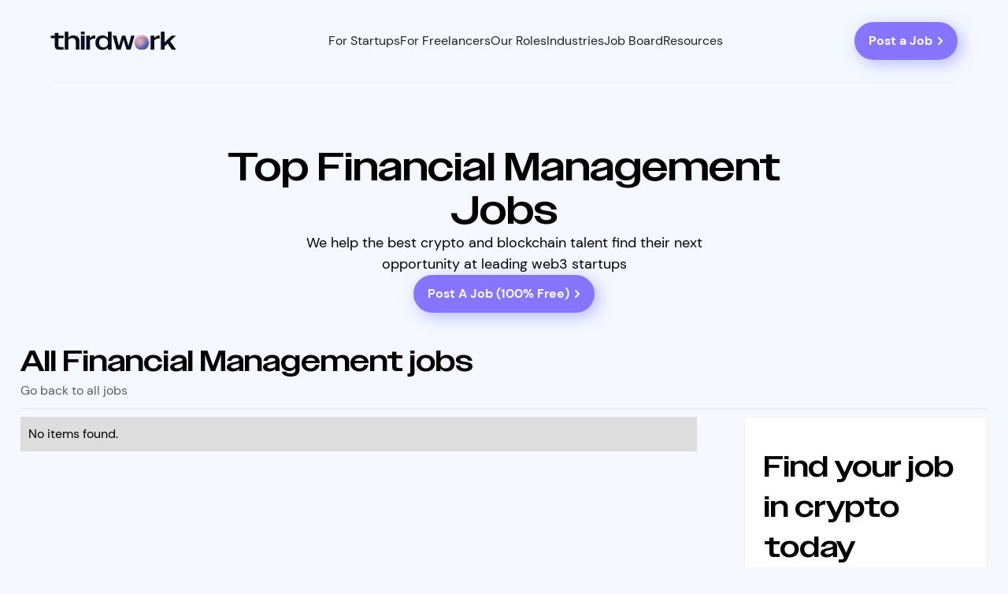

--- FILE ---
content_type: text/html
request_url: https://www.thirdwork.xyz/keywords/financial-management
body_size: 12733
content:
<!DOCTYPE html><!-- This site was created in Webflow. https://webflow.com --><!-- Last Published: Fri Jan 02 2026 14:32:50 GMT+0000 (Coordinated Universal Time) --><html data-wf-domain="www.thirdwork.xyz" data-wf-page="643db5922af8e28310d83745" data-wf-site="6356a83c58b6c26e0bedefc1" lang="en" data-wf-collection="643db5922af8e25dddd836fe" data-wf-item-slug="financial-management"><head><meta charset="utf-8"/><title>Financial Management Jobs in Web3 &amp; Crypto | Thirdwork</title><meta content="Get hired for Financial Management roles at leading web3, crypto and blockchain startups. Thirdwork helps top talent get hired at companies building the future of the decentralized intern." name="description"/><meta content="Financial Management Jobs in Web3 &amp; Crypto | Thirdwork" property="og:title"/><meta content="Get hired for Financial Management roles at leading web3, crypto and blockchain startups. Thirdwork helps top talent get hired at companies building the future of the decentralized intern." property="og:description"/><meta content="Financial Management Jobs in Web3 &amp; Crypto | Thirdwork" property="twitter:title"/><meta content="Get hired for Financial Management roles at leading web3, crypto and blockchain startups. Thirdwork helps top talent get hired at companies building the future of the decentralized intern." property="twitter:description"/><meta property="og:type" content="website"/><meta content="summary_large_image" name="twitter:card"/><meta content="width=device-width, initial-scale=1" name="viewport"/><meta content="Webflow" name="generator"/><link href="https://cdn.prod.website-files.com/6356a83c58b6c26e0bedefc1/css/thirdwork-new.webflow.shared.d65ee3752.css" rel="stylesheet" type="text/css"/><style>@media (min-width:992px) {html.w-mod-js:not(.w-mod-ix) [data-w-id="d3e73dbb-ffd4-1547-26ef-ae239dd631dd"] {-webkit-transform:translate3d(0, 3rem, 0) scale3d(1, 1, 1) rotateX(0) rotateY(0) rotateZ(0) skew(0, 0);-moz-transform:translate3d(0, 3rem, 0) scale3d(1, 1, 1) rotateX(0) rotateY(0) rotateZ(0) skew(0, 0);-ms-transform:translate3d(0, 3rem, 0) scale3d(1, 1, 1) rotateX(0) rotateY(0) rotateZ(0) skew(0, 0);transform:translate3d(0, 3rem, 0) scale3d(1, 1, 1) rotateX(0) rotateY(0) rotateZ(0) skew(0, 0);opacity:0;}html.w-mod-js:not(.w-mod-ix) [data-w-id="d3e73dbb-ffd4-1547-26ef-ae239dd631c3"] {-webkit-transform:translate3d(0, 3rem, 0) scale3d(1, 1, 1) rotateX(0) rotateY(0) rotateZ(0) skew(0, 0);-moz-transform:translate3d(0, 3rem, 0) scale3d(1, 1, 1) rotateX(0) rotateY(0) rotateZ(0) skew(0, 0);-ms-transform:translate3d(0, 3rem, 0) scale3d(1, 1, 1) rotateX(0) rotateY(0) rotateZ(0) skew(0, 0);transform:translate3d(0, 3rem, 0) scale3d(1, 1, 1) rotateX(0) rotateY(0) rotateZ(0) skew(0, 0);opacity:0;}html.w-mod-js:not(.w-mod-ix) [data-w-id="d3e73dbb-ffd4-1547-26ef-ae239dd631fd"] {-webkit-transform:translate3d(0, 3rem, 0) scale3d(1, 1, 1) rotateX(0) rotateY(0) rotateZ(0) skew(0, 0);-moz-transform:translate3d(0, 3rem, 0) scale3d(1, 1, 1) rotateX(0) rotateY(0) rotateZ(0) skew(0, 0);-ms-transform:translate3d(0, 3rem, 0) scale3d(1, 1, 1) rotateX(0) rotateY(0) rotateZ(0) skew(0, 0);transform:translate3d(0, 3rem, 0) scale3d(1, 1, 1) rotateX(0) rotateY(0) rotateZ(0) skew(0, 0);opacity:0;}}@media (max-width:991px) and (min-width:768px) {html.w-mod-js:not(.w-mod-ix) [data-w-id="d3e73dbb-ffd4-1547-26ef-ae239dd631dd"] {height:0px;}html.w-mod-js:not(.w-mod-ix) [data-w-id="d3e73dbb-ffd4-1547-26ef-ae239dd631c3"] {height:0px;}html.w-mod-js:not(.w-mod-ix) [data-w-id="d3e73dbb-ffd4-1547-26ef-ae239dd631fd"] {height:0px;}}@media (max-width:767px) and (min-width:480px) {html.w-mod-js:not(.w-mod-ix) [data-w-id="d3e73dbb-ffd4-1547-26ef-ae239dd631dd"] {height:0px;}html.w-mod-js:not(.w-mod-ix) [data-w-id="d3e73dbb-ffd4-1547-26ef-ae239dd631c3"] {height:0px;}html.w-mod-js:not(.w-mod-ix) [data-w-id="d3e73dbb-ffd4-1547-26ef-ae239dd631fd"] {height:0px;}}@media (max-width:479px) {html.w-mod-js:not(.w-mod-ix) [data-w-id="d3e73dbb-ffd4-1547-26ef-ae239dd631dd"] {height:0px;}html.w-mod-js:not(.w-mod-ix) [data-w-id="d3e73dbb-ffd4-1547-26ef-ae239dd631c3"] {height:0px;}html.w-mod-js:not(.w-mod-ix) [data-w-id="d3e73dbb-ffd4-1547-26ef-ae239dd631fd"] {height:0px;}}</style><link href="https://fonts.googleapis.com" rel="preconnect"/><link href="https://fonts.gstatic.com" rel="preconnect" crossorigin="anonymous"/><script src="https://ajax.googleapis.com/ajax/libs/webfont/1.6.26/webfont.js" type="text/javascript"></script><script type="text/javascript">WebFont.load({  google: {    families: ["Inconsolata:400,700","Open Sans:300,300italic,400,400italic,600,600italic,700,700italic,800,800italic"]  }});</script><script src="https://use.typekit.net/aee6ccw.js" type="text/javascript"></script><script type="text/javascript">try{Typekit.load();}catch(e){}</script><script type="text/javascript">!function(o,c){var n=c.documentElement,t=" w-mod-";n.className+=t+"js",("ontouchstart"in o||o.DocumentTouch&&c instanceof DocumentTouch)&&(n.className+=t+"touch")}(window,document);</script><link href="https://cdn.prod.website-files.com/6356a83c58b6c26e0bedefc1/6365651e029f862bdee38c86_favicon.png" rel="shortcut icon" type="image/x-icon"/><link href="https://cdn.prod.website-files.com/6356a83c58b6c26e0bedefc1/63656523029f86e104e38c92_social.png" rel="apple-touch-icon"/><link href="https://www.thirdwork.xyz/keywords/financial-management" rel="canonical"/><!-- Google tag (gtag.js) -->
<script async src="https://www.googletagmanager.com/gtag/js?id=G-QKZWS8RSHB"></script>
<script>
  window.dataLayer = window.dataLayer || [];
  function gtag(){dataLayer.push(arguments);}
  gtag('js', new Date());

  gtag('config', 'G-QKZWS8RSHB');
</script>

<!-- Please keep this css code to improve the font quality-->
<style>
  * {
  -webkit-font-smoothing: antialiased;
  -moz-osx-font-smoothing: grayscale;
}
</style>

<script type="application/ld+json">
{
  "@context": "https://schema.org/",
  "@type": "WebSite",
  "name": "Thirdwork: Freelance Talent For The Best Crypto Startups",
  "url": "https://www.thirdwork.xyz/",
  "image": "https://cdn.prod.website-files.com/6356a83c58b6c26e0bedefc1/635f9ae8f95dcc19833e3253_logo-thirdwork.svg"
}
</script>

<meta name="keywords" content="
thirdwork, crypto jobs, web3 jobs, blockchain jobs, cryptocurrency jobs, blockchain developer jobs, top web3 companies, crypto job board, fintech jobs, fintech hire, crypto hire, best web3 companies, web3 logo, web3 design
">

<!-- [Attributes by Finsweet] CMS Filter -->
<script async src="https://cdn.jsdelivr.net/npm/@finsweet/attributes-cmsfilter@1/cmsfilter.js"></script>

<!-- [Attributes by Finsweet] CMS Sort -->
<script async src="https://cdn.jsdelivr.net/npm/@finsweet/attributes-cmssort@1/cmssort.js"></script>

<!-- [Attributes by Finsweet] CMS Load -->
<script async src="https://cdn.jsdelivr.net/npm/@finsweet/attributes-cmsload@1/cmsload.js"></script>

<!-- [Attributes by Finsweet] Range Slider -->
<script defer src="https://cdn.jsdelivr.net/npm/@finsweet/attributes-rangeslider@1/rangeslider.js"></script></head><body><div class="page-wrapper"><div class="global"><div class="global-styles w-embed"><style>

  /* ///////////////////// START OF GLOBAL EDITS ///////////////////// */
  main:focus-visible {
    outline: -webkit-focus-ring-color auto 0px;
  }

  * {
    -webkit-font-smoothing: antialiased;
    -moz-osx-font-smoothing: grayscale;
  }

  html{
    font-size: 62.5%;
  }

  /* --- Font Smoothing --- */
  body {
    -moz-osx-font-smoothing: grayscale;
    -webkit-font-smoothing: antialiased;
  }


  /* Make sure containers never lose their center alignment*/
  .container-medium, .container-small, .container-large {
    margin-right: auto !important;
    margin-left: auto !important;
  }

  /* --- Links --- */
  a:hover .link-arrow{
    transform: translateX(0.25rem);
  }  
  a:hover .link-image{
    transform : scale(1.05);
  }
  a:hover .link-line{
    width: 100%;
  }


  /* --- Rich Text --- */
  /* Get rid of top margin on first element in any rich text element */
  .w-richtext > :not(div):first-child, .w-richtext > div:first-child > :first-child {
    margin-top: 0 !important;
  }

  /* Get rid of bottom margin on last element in any rich text element */
  .w-richtext>:last-child, .w-richtext ol li:last-child, .w-richtext ul li:last-child {
    margin-bottom: 0 !important;
  }
  .text-rich-text li::marker{
    color: #006dff
  }
  .text-rich-headings strong{
    font-family: freight-display-pro;
    font-size: 1.22em;
    line-height: 1;
    font-weight: 400;
  }

  /* --- Inherit --- */
  a,
  .w-input,
  .w-select {
    color: inherit;
    text-decoration: inherit;
    font-size: inherit;
  }
  .form-radio-label{
    font-size: inherit;
    font-weight: inherit;
  }

  /* Background Color Inherit */
  .link-line{
    background-color: currentColor
  }

  /*Reset selects, buttons, and links styles*/
  .w-input, .w-select, a {
    color: inherit;
    text-decoration: inherit;
    font-size: inherit;
  }

  /* --- Prevent --- */
  /* Prevent all click and hover interaction with an element */
  .pointer-events-off {
    pointer-events: none;
  }

  /* Enables all click and hover interaction with an element */
  .pointer-events-on {
    pointer-events: auto;
  }

  /* Extra */
  .div-square::after {
    content: "";
    display: block;
    padding-bottom: 100%;
  }

  /*Apply "..." after 3 lines of text */
  .text-style-3lines {
    display: -webkit-box;
    overflow: hidden;
    -webkit-line-clamp: 3;
    -webkit-box-orient: vertical;
  }

  /* Apply "..." after 2 lines of text */
  .text-style-2lines {
    display: -webkit-box;
    overflow: hidden;
    -webkit-line-clamp: 2;
    -webkit-box-orient: vertical;
  }
  /* Apply "..." at 100% width */
  .truncate-width { 
    width: 100%; 
    white-space: nowrap; 
    overflow: hidden; 
    text-overflow: ellipsis; 
  }

  /* Removes native scrollbar */
  .no-scrollbar {
    -ms-overflow-style: none;  
    overflow: -moz-scrollbars-none;  
  }

  .no-scrollbar::-webkit-scrollbar {
    display: none;
  }

  /* Adds inline flex display */
  .display-inlineflex {
    display: inline-flex;
  }

  /* --- These classes are never overwritten --- */
  .hide {
    display: none !important;
  }

  @media screen and (max-width: 991px), 
    @media screen and (max-width: 767px), 
    @media screen and (max-width: 479px){
      .hide, .hide-tablet{
        display: none !important;
      }
  }

  @media screen and (max-width: 767px){
    .hide-mobile-landscape{
      display: none !important;
    }
  }

  @media screen and (max-width: 479px){
    .hide-mobile{
      display: none !important;
    }
  }
  /* ///////////////////// END OF GLOBAL EDITS ///////////////////// */

  /* ///////////////////// START OF SPACINGS ///////////////////// */
  .margin-0 {
    margin: 0rem !important;
  }

  .padding-0 {
    padding: 0rem !important;
  }

  .spacing-clean {
    padding: 0rem !important;
    margin: 0rem !important;
  }

  .margin-top {
    margin-right: 0rem !important;
    margin-bottom: 0rem !important;
    margin-left: 0rem !important;
  }

  .padding-top {
    padding-right: 0rem !important;
    padding-bottom: 0rem !important;
    padding-left: 0rem !important;
  }

  .margin-right {
    margin-top: 0rem !important;
    margin-bottom: 0rem !important;
    margin-left: 0rem !important;
  }

  .padding-right {
    padding-top: 0rem !important;
    padding-bottom: 0rem !important;
    padding-left: 0rem !important;
  }

  .margin-bottom {
    margin-top: 0rem !important;
    margin-right: 0rem !important;
    margin-left: 0rem !important;
  }

  .padding-bottom {
    padding-top: 0rem !important;
    padding-right: 0rem !important;
    padding-left: 0rem !important;
  }

  .margin-left {
    margin-top: 0rem !important;
    margin-right: 0rem !important;
    margin-bottom: 0rem !important;
  }

  .padding-left {
    padding-top: 0rem !important;
    padding-right: 0rem !important;
    padding-bottom: 0rem !important;
  }

  .margin-horizontal {
    margin-top: 0rem !important;
    margin-bottom: 0rem !important;
  }

  .padding-horizontal {
    padding-top: 0rem !important;
    padding-bottom: 0rem !important;
  }

  .margin-vertical {
    margin-right: 0rem !important;
    margin-left: 0rem !important;
  }

  .padding-vertical {
    padding-right: 0rem !important;
    padding-left: 0rem !important;
  }

  /* ///////////////////// END OF SPACINGS ///////////////////// */

  /* ///////////////////// ELEMENTS ///////////////////// */


</style></div><div class="gtm w-embed w-iframe"><!-- Google Tag Manager (noscript) -->
<noscript><iframe src="https://www.googletagmanager.com/ns.html?id=GTM-K7NF7MW"
height="0" width="0" style="display:none;visibility:hidden"></iframe></noscript>
<!-- End Google Tag Manager (noscript) --></div></div><main class="main-wrapper"><div class="navbar2_wrapper"><div data-collapse="medium" data-animation="over-left" data-duration="400" fs-scrolldisable-element="smart-nav" data-easing="ease" data-easing2="ease" role="banner" class="navbar2_component w-nav"><div class="navbar2_container"><a href="/" class="navbar2_logo-link w-nav-brand"><img loading="lazy" src="https://cdn.prod.website-files.com/6356a83c58b6c26e0bedefc1/635f9ae8f95dcc19833e3253_logo-thirdwork.svg" alt="Thirdwork" class="navbar2_logo"/></a><nav role="navigation" id="w-node-d3e73dbb-ffd4-1547-26ef-ae239dd631bd-10d83745" class="navbar2_menu is-page-height-tablet w-nav-menu"><div data-delay="200" data-hover="true" data-w-id="d3e73dbb-ffd4-1547-26ef-ae239dd631be" class="navbar2_menu-dropdown w-dropdown"><div class="navbar2_dropdwn-toggle w-dropdown-toggle"><div>For Startups</div><div class="chevron-embed w-embed"><svg xmlns="http://www.w3.org/2000/svg" width="16" height="16" fill="currentColor" class="bi bi-chevron-down" viewBox="0 0 16 16">
  <path fill-rule="evenodd" d="M1.646 4.646a.5.5 0 0 1 .708 0L8 10.293l5.646-5.647a.5.5 0 0 1 .708.708l-6 6a.5.5 0 0 1-.708 0l-6-6a.5.5 0 0 1 0-.708"/>
</svg></div></div><nav data-w-id="d3e73dbb-ffd4-1547-26ef-ae239dd631c3" class="navbar2_dropdown-list w-dropdown-list"><a href="https://thirdwork.xyz#for-clients" class="navbar2_dropdown-link w-dropdown-link">Built for startups</a><a href="https://www.thirdwork.xyz/#processes" class="navbar2_dropdown-link w-dropdown-link">Our process</a><a href="#testimonials" class="navbar2_dropdown-link w-dropdown-link">Testimonials</a><a href="https://www.thirdwork.xyz/#freelancers" class="navbar2_dropdown-link w-dropdown-link">Freelancers</a></nav></div><div data-delay="200" data-hover="true" class="navbar2_menu-dropdown w-dropdown"><div class="navbar2_dropdwn-toggle w-dropdown-toggle"><div>For Freelancers</div><div class="chevron-embed w-embed"><svg xmlns="http://www.w3.org/2000/svg" width="16" height="16" fill="currentColor" class="bi bi-chevron-down" viewBox="0 0 16 16">
  <path fill-rule="evenodd" d="M1.646 4.646a.5.5 0 0 1 .708 0L8 10.293l5.646-5.647a.5.5 0 0 1 .708.708l-6 6a.5.5 0 0 1-.708 0l-6-6a.5.5 0 0 1 0-.708"/>
</svg></div></div><nav class="navbar2_dropdown-list w-dropdown-list"><a href="/freelancers" class="navbar2_dropdown-link w-dropdown-link">How it works</a><a href="/portfolio-reviews" class="navbar2_dropdown-link w-dropdown-link">Portfolio Reviews</a><a href="/apply" class="navbar2_dropdown-link w-dropdown-link">Apply to Thirdwork</a></nav></div><div data-delay="200" data-hover="true" data-w-id="d3e73dbb-ffd4-1547-26ef-ae239dd631d8" class="navbar2_menu-dropdown w-dropdown"><div class="navbar2_dropdwn-toggle w-dropdown-toggle"><div>Our Roles</div><div class="chevron-embed w-embed"><svg xmlns="http://www.w3.org/2000/svg" width="16" height="16" fill="currentColor" class="bi bi-chevron-down" viewBox="0 0 16 16">
  <path fill-rule="evenodd" d="M1.646 4.646a.5.5 0 0 1 .708 0L8 10.293l5.646-5.647a.5.5 0 0 1 .708.708l-6 6a.5.5 0 0 1-.708 0l-6-6a.5.5 0 0 1 0-.708"/>
</svg></div></div><nav data-w-id="d3e73dbb-ffd4-1547-26ef-ae239dd631dd" class="navbar2_dropdown-list w-dropdown-list"><a href="https://www.thirdwork.xyz/roles/product-designer" class="navbar2_dropdown-link w-dropdown-link">Design</a><a href="https://www.thirdwork.xyz/roles/blockchain-developer" class="navbar2_dropdown-link w-dropdown-link">Engineering</a><a href="https://www.thirdwork.xyz/roles/growth-marketer" class="navbar2_dropdown-link w-dropdown-link">Marketing</a><a href="/roles" class="navbar2_dropdown-link w-dropdown-link">All Roles</a><a href="#" class="navbar2_dropdown-link w-dropdown-link">Hire a Team</a></nav></div><div data-delay="200" data-hover="true" class="navbar2_menu-dropdown w-dropdown"><div class="navbar2_dropdwn-toggle w-dropdown-toggle"><div>Industries</div><div class="chevron-embed w-embed"><svg xmlns="http://www.w3.org/2000/svg" width="16" height="16" fill="currentColor" class="bi bi-chevron-down" viewBox="0 0 16 16">
  <path fill-rule="evenodd" d="M1.646 4.646a.5.5 0 0 1 .708 0L8 10.293l5.646-5.647a.5.5 0 0 1 .708.708l-6 6a.5.5 0 0 1-.708 0l-6-6a.5.5 0 0 1 0-.708"/>
</svg></div></div><nav class="navbar2_dropdown-list w-dropdown-list"><a href="http://www.thirdwork.xyz/industries/web3" class="navbar2_dropdown-link w-dropdown-link">Web3</a><a href="http://www.thirdwork.xyz/industries/fintech" class="navbar2_dropdown-link w-dropdown-link">Fintech</a><a href="https://www.thirdwork.xyz/industries/crypto-blockchain" class="navbar2_dropdown-link w-dropdown-link">Crypto &amp; Blockchain</a><a href="http://www.thirdwork.xyz/industries/defi" class="navbar2_dropdown-link w-dropdown-link">DeFi</a></nav></div><a href="/jobs" class="nav-link w-nav-link">Job Board</a><div data-delay="200" data-hover="true" data-w-id="d3e73dbb-ffd4-1547-26ef-ae239dd631f8" class="navbar2_menu-dropdown w-dropdown"><div class="navbar2_dropdwn-toggle w-dropdown-toggle"><div>Resources</div><div class="chevron-embed w-embed"><svg xmlns="http://www.w3.org/2000/svg" width="16" height="16" fill="currentColor" class="bi bi-chevron-down" viewBox="0 0 16 16">
  <path fill-rule="evenodd" d="M1.646 4.646a.5.5 0 0 1 .708 0L8 10.293l5.646-5.647a.5.5 0 0 1 .708.708l-6 6a.5.5 0 0 1-.708 0l-6-6a.5.5 0 0 1 0-.708"/>
</svg></div></div><nav data-w-id="d3e73dbb-ffd4-1547-26ef-ae239dd631fd" class="navbar2_dropdown-list w-dropdown-list"><a href="#newsletter" class="navbar2_dropdown-link w-dropdown-link">About Us</a><a href="/blog" class="navbar2_dropdown-link w-dropdown-link">Blog</a><a href="https://www.thirdwork.xyz/#newsletter" class="navbar2_dropdown-link w-dropdown-link">Newsletter</a><a href="/web3-awards" class="navbar2_dropdown-link w-dropdown-link">Web3 Awards</a><a href="/jobs" class="navbar2_dropdown-link w-dropdown-link">Job Board</a></nav></div><div class="navbar2_menu-responsive"><a href="https://app.thirdwork.xyz/signin" target="_blank" class="navbar2_link signin-inner sign w-nav-link">Sign In</a><a href="/post-job" class="button navbar w-inline-block"><div>Post a Job</div><div class="link-arrow icon-embed-small w-embed"><svg width="100%" height="100%" viewBox="0 0 20 20" fill="none" xmlns="http://www.w3.org/2000/svg">
<path fill-rule="evenodd" clip-rule="evenodd" d="M7.29279 14.707C7.10532 14.5195 7 14.2652 7 14C7 13.7349 7.10532 13.4806 7.29279 13.293L10.5858 10L7.29279 6.70704C7.11063 6.51844 7.00983 6.26584 7.01211 6.00364C7.01439 5.74144 7.11956 5.49063 7.30497 5.30522C7.49038 5.11981 7.74119 5.01465 8.00339 5.01237C8.26558 5.01009 8.51818 5.11088 8.70679 5.29304L12.7068 9.29304C12.8943 9.48057 12.9996 9.73488 12.9996 10C12.9996 10.2652 12.8943 10.5195 12.7068 10.707L8.70679 14.707C8.51926 14.8945 8.26495 14.9998 7.99979 14.9998C7.73462 14.9998 7.48031 14.8945 7.29279 14.707Z" fill="currentColor"></path>
</svg></div></a><a href="/apply" class="button-4 is-secondary navbar w-inline-block"><div>Apply as Talent</div><div class="link-arrow icon-embed-small w-embed"><svg width="100%" height="100%" viewBox="0 0 20 20" fill="none" xmlns="http://www.w3.org/2000/svg">
<path fill-rule="evenodd" clip-rule="evenodd" d="M7.29279 14.707C7.10532 14.5195 7 14.2652 7 14C7 13.7349 7.10532 13.4806 7.29279 13.293L10.5858 10L7.29279 6.70704C7.11063 6.51844 7.00983 6.26584 7.01211 6.00364C7.01439 5.74144 7.11956 5.49063 7.30497 5.30522C7.49038 5.11981 7.74119 5.01465 8.00339 5.01237C8.26558 5.01009 8.51818 5.11088 8.70679 5.29304L12.7068 9.29304C12.8943 9.48057 12.9996 9.73488 12.9996 10C12.9996 10.2652 12.8943 10.5195 12.7068 10.707L8.70679 14.707C8.51926 14.8945 8.26495 14.9998 7.99979 14.9998C7.73462 14.9998 7.48031 14.8945 7.29279 14.707Z" fill="currentColor"></path>
</svg></div></a></div></nav><div id="w-node-d3e73dbb-ffd4-1547-26ef-ae239dd63213-10d83745" class="navbar2_button-wrapper"><a href="/post-job" class="button-4 is-small hide-mobile-portrait w-inline-block"><div>Post a Job</div><div class="link-arrow icon-embed-small w-embed"><svg width="100%" height="100%" viewBox="0 0 20 20" fill="none" xmlns="http://www.w3.org/2000/svg">
<path fill-rule="evenodd" clip-rule="evenodd" d="M7.29279 14.707C7.10532 14.5195 7 14.2652 7 14C7 13.7349 7.10532 13.4806 7.29279 13.293L10.5858 10L7.29279 6.70704C7.11063 6.51844 7.00983 6.26584 7.01211 6.00364C7.01439 5.74144 7.11956 5.49063 7.30497 5.30522C7.49038 5.11981 7.74119 5.01465 8.00339 5.01237C8.26558 5.01009 8.51818 5.11088 8.70679 5.29304L12.7068 9.29304C12.8943 9.48057 12.9996 9.73488 12.9996 10C12.9996 10.2652 12.8943 10.5195 12.7068 10.707L8.70679 14.707C8.51926 14.8945 8.26495 14.9998 7.99979 14.9998C7.73462 14.9998 7.48031 14.8945 7.29279 14.707Z" fill="currentColor"></path>
</svg></div></a><div class="navbar2_menu-button w-nav-button"><div class="menu-icon2"><div class="menu-icon2_line-top"></div><div class="menu-icon2_line-middle"><div class="menu-icon_line-middle-inner"></div></div><div class="menu-icon2_line-bottom"></div></div></div></div></div></div><section class="section_role-hero"><div class="padding-global-2"><div class="container-large"><div class="role-hero"><div class="role-hero_content"><div class="w-embed"><h1> Top Financial Management Jobs </h1></div><p class="role-hero_p">We help the best crypto and blockchain talent find their next opportunity at leading web3 startups</p><a href="/post-job" target="_blank" class="button-4 is-small w-inline-block"><div>Post A Job (100% Free)</div><div class="link-arrow icon-embed-small w-embed"><svg width="100%" height="100%" viewBox="0 0 20 20" fill="none" xmlns="http://www.w3.org/2000/svg">
<path fill-rule="evenodd" clip-rule="evenodd" d="M7.29279 14.707C7.10532 14.5195 7 14.2652 7 14C7 13.7349 7.10532 13.4806 7.29279 13.293L10.5858 10L7.29279 6.70704C7.11063 6.51844 7.00983 6.26584 7.01211 6.00364C7.01439 5.74144 7.11956 5.49063 7.30497 5.30522C7.49038 5.11981 7.74119 5.01465 8.00339 5.01237C8.26558 5.01009 8.51818 5.11088 8.70679 5.29304L12.7068 9.29304C12.8943 9.48057 12.9996 9.73488 12.9996 10C12.9996 10.2652 12.8943 10.5195 12.7068 10.707L8.70679 14.707C8.51926 14.8945 8.26495 14.9998 7.99979 14.9998C7.73462 14.9998 7.48031 14.8945 7.29279 14.707Z" fill="currentColor"></path>
</svg></div></a></div></div></div><div class="filter_form-wrapper w-form"><form id="email-form" name="email-form" data-name="Email Form" method="get" fs-cmsfilter-element="filters" class="filter_form" data-wf-page-id="643db5922af8e28310d83745" data-wf-element-id="cfd0689f-ee7f-8cf7-7d81-9bf1cb713472"><div data-w-id="cfd0689f-ee7f-8cf7-7d81-9bf1cb713473" class="filter-background"></div><div class="filtering-bar"><div class="w-embed"><h3> All Financial Management jobs</h3></div><div><a href="/jobs" class="go-back">Go back to all jobs</a></div><div class="spacer-bar-jobs"></div></div><div class="filter_content"><div class="w-dyn-list"><div class="w-dyn-empty"><div>No items found.</div></div></div><div id="w-node-cfd0689f-ee7f-8cf7-7d81-9bf1cb7134ee-10d83745" class="sticky-form"><div class="newsletter-jobs"><div class="role-cta_hero-content"><div class="role-cta_hero-inner"><div class="w-embed"><h3>Find your job in crypto today</h3></div><p class="hp-hero_p">Our talent platform helps crypto-native talent find their opportunity in web3.</p></div><div class="button-group"><a href="/apply" class="button-4 w-inline-block"><div class="w-embed"><div> Join Thirdwork</div></div><div class="link-arrow icon-embed-small w-embed"><svg width="100%" height="100%" viewBox="0 0 20 20" fill="none" xmlns="http://www.w3.org/2000/svg">
<path fill-rule="evenodd" clip-rule="evenodd" d="M7.29279 14.707C7.10532 14.5195 7 14.2652 7 14C7 13.7349 7.10532 13.4806 7.29279 13.293L10.5858 10L7.29279 6.70704C7.11063 6.51844 7.00983 6.26584 7.01211 6.00364C7.01439 5.74144 7.11956 5.49063 7.30497 5.30522C7.49038 5.11981 7.74119 5.01465 8.00339 5.01237C8.26558 5.01009 8.51818 5.11088 8.70679 5.29304L12.7068 9.29304C12.8943 9.48057 12.9996 9.73488 12.9996 10C12.9996 10.2652 12.8943 10.5195 12.7068 10.707L8.70679 14.707C8.51926 14.8945 8.26495 14.9998 7.99979 14.9998C7.73462 14.9998 7.48031 14.8945 7.29279 14.707Z" fill="currentColor"></path>
</svg></div></a></div></div></div></div></div></form><div class="w-form-done"></div><div class="w-form-fail"></div></div><div class="roles-list_wrapper jobs"><h2 class="heading-style-h3">Explore Other Keywords</h2><div class="roles-list_wrap w-dyn-list"><div role="list" class="roles-list_list jobs w-dyn-items"><div role="listitem" class="roles-list_item w-dyn-item"><a href="/keywords/asana" class="roles-list_block mobile w-inline-block"><h2 class="heading-style-h6 mobile">Asana</h2><div class="roles-link"><div>Learn More</div><div class="link-arrow icon-embed-small w-embed"><svg width="100%" height="100%" viewBox="0 0 20 20" fill="none" xmlns="http://www.w3.org/2000/svg">
<path fill-rule="evenodd" clip-rule="evenodd" d="M7.29279 14.707C7.10532 14.5195 7 14.2652 7 14C7 13.7349 7.10532 13.4806 7.29279 13.293L10.5858 10L7.29279 6.70704C7.11063 6.51844 7.00983 6.26584 7.01211 6.00364C7.01439 5.74144 7.11956 5.49063 7.30497 5.30522C7.49038 5.11981 7.74119 5.01465 8.00339 5.01237C8.26558 5.01009 8.51818 5.11088 8.70679 5.29304L12.7068 9.29304C12.8943 9.48057 12.9996 9.73488 12.9996 10C12.9996 10.2652 12.8943 10.5195 12.7068 10.707L8.70679 14.707C8.51926 14.8945 8.26495 14.9998 7.99979 14.9998C7.73462 14.9998 7.48031 14.8945 7.29279 14.707Z" fill="currentColor"></path>
</svg></div></div></a></div><div role="listitem" class="roles-list_item w-dyn-item"><a href="/keywords/cowswap" class="roles-list_block mobile w-inline-block"><h2 class="heading-style-h6 mobile">CowSwap</h2><div class="roles-link"><div>Learn More</div><div class="link-arrow icon-embed-small w-embed"><svg width="100%" height="100%" viewBox="0 0 20 20" fill="none" xmlns="http://www.w3.org/2000/svg">
<path fill-rule="evenodd" clip-rule="evenodd" d="M7.29279 14.707C7.10532 14.5195 7 14.2652 7 14C7 13.7349 7.10532 13.4806 7.29279 13.293L10.5858 10L7.29279 6.70704C7.11063 6.51844 7.00983 6.26584 7.01211 6.00364C7.01439 5.74144 7.11956 5.49063 7.30497 5.30522C7.49038 5.11981 7.74119 5.01465 8.00339 5.01237C8.26558 5.01009 8.51818 5.11088 8.70679 5.29304L12.7068 9.29304C12.8943 9.48057 12.9996 9.73488 12.9996 10C12.9996 10.2652 12.8943 10.5195 12.7068 10.707L8.70679 14.707C8.51926 14.8945 8.26495 14.9998 7.99979 14.9998C7.73462 14.9998 7.48031 14.8945 7.29279 14.707Z" fill="currentColor"></path>
</svg></div></div></a></div><div role="listitem" class="roles-list_item w-dyn-item"><a href="/keywords/register-transfer-level" class="roles-list_block mobile w-inline-block"><h2 class="heading-style-h6 mobile">Register Transfer Level</h2><div class="roles-link"><div>Learn More</div><div class="link-arrow icon-embed-small w-embed"><svg width="100%" height="100%" viewBox="0 0 20 20" fill="none" xmlns="http://www.w3.org/2000/svg">
<path fill-rule="evenodd" clip-rule="evenodd" d="M7.29279 14.707C7.10532 14.5195 7 14.2652 7 14C7 13.7349 7.10532 13.4806 7.29279 13.293L10.5858 10L7.29279 6.70704C7.11063 6.51844 7.00983 6.26584 7.01211 6.00364C7.01439 5.74144 7.11956 5.49063 7.30497 5.30522C7.49038 5.11981 7.74119 5.01465 8.00339 5.01237C8.26558 5.01009 8.51818 5.11088 8.70679 5.29304L12.7068 9.29304C12.8943 9.48057 12.9996 9.73488 12.9996 10C12.9996 10.2652 12.8943 10.5195 12.7068 10.707L8.70679 14.707C8.51926 14.8945 8.26495 14.9998 7.99979 14.9998C7.73462 14.9998 7.48031 14.8945 7.29279 14.707Z" fill="currentColor"></path>
</svg></div></div></a></div><div role="listitem" class="roles-list_item w-dyn-item"><a href="/keywords/exceeding-targets" class="roles-list_block mobile w-inline-block"><h2 class="heading-style-h6 mobile">Exceeding Targets</h2><div class="roles-link"><div>Learn More</div><div class="link-arrow icon-embed-small w-embed"><svg width="100%" height="100%" viewBox="0 0 20 20" fill="none" xmlns="http://www.w3.org/2000/svg">
<path fill-rule="evenodd" clip-rule="evenodd" d="M7.29279 14.707C7.10532 14.5195 7 14.2652 7 14C7 13.7349 7.10532 13.4806 7.29279 13.293L10.5858 10L7.29279 6.70704C7.11063 6.51844 7.00983 6.26584 7.01211 6.00364C7.01439 5.74144 7.11956 5.49063 7.30497 5.30522C7.49038 5.11981 7.74119 5.01465 8.00339 5.01237C8.26558 5.01009 8.51818 5.11088 8.70679 5.29304L12.7068 9.29304C12.8943 9.48057 12.9996 9.73488 12.9996 10C12.9996 10.2652 12.8943 10.5195 12.7068 10.707L8.70679 14.707C8.51926 14.8945 8.26495 14.9998 7.99979 14.9998C7.73462 14.9998 7.48031 14.8945 7.29279 14.707Z" fill="currentColor"></path>
</svg></div></div></a></div><div role="listitem" class="roles-list_item w-dyn-item"><a href="/keywords/revenue-management" class="roles-list_block mobile w-inline-block"><h2 class="heading-style-h6 mobile">Revenue Management</h2><div class="roles-link"><div>Learn More</div><div class="link-arrow icon-embed-small w-embed"><svg width="100%" height="100%" viewBox="0 0 20 20" fill="none" xmlns="http://www.w3.org/2000/svg">
<path fill-rule="evenodd" clip-rule="evenodd" d="M7.29279 14.707C7.10532 14.5195 7 14.2652 7 14C7 13.7349 7.10532 13.4806 7.29279 13.293L10.5858 10L7.29279 6.70704C7.11063 6.51844 7.00983 6.26584 7.01211 6.00364C7.01439 5.74144 7.11956 5.49063 7.30497 5.30522C7.49038 5.11981 7.74119 5.01465 8.00339 5.01237C8.26558 5.01009 8.51818 5.11088 8.70679 5.29304L12.7068 9.29304C12.8943 9.48057 12.9996 9.73488 12.9996 10C12.9996 10.2652 12.8943 10.5195 12.7068 10.707L8.70679 14.707C8.51926 14.8945 8.26495 14.9998 7.99979 14.9998C7.73462 14.9998 7.48031 14.8945 7.29279 14.707Z" fill="currentColor"></path>
</svg></div></div></a></div><div role="listitem" class="roles-list_item w-dyn-item"><a href="/keywords/internet-of-things" class="roles-list_block mobile w-inline-block"><h2 class="heading-style-h6 mobile">Internet of Things</h2><div class="roles-link"><div>Learn More</div><div class="link-arrow icon-embed-small w-embed"><svg width="100%" height="100%" viewBox="0 0 20 20" fill="none" xmlns="http://www.w3.org/2000/svg">
<path fill-rule="evenodd" clip-rule="evenodd" d="M7.29279 14.707C7.10532 14.5195 7 14.2652 7 14C7 13.7349 7.10532 13.4806 7.29279 13.293L10.5858 10L7.29279 6.70704C7.11063 6.51844 7.00983 6.26584 7.01211 6.00364C7.01439 5.74144 7.11956 5.49063 7.30497 5.30522C7.49038 5.11981 7.74119 5.01465 8.00339 5.01237C8.26558 5.01009 8.51818 5.11088 8.70679 5.29304L12.7068 9.29304C12.8943 9.48057 12.9996 9.73488 12.9996 10C12.9996 10.2652 12.8943 10.5195 12.7068 10.707L8.70679 14.707C8.51926 14.8945 8.26495 14.9998 7.99979 14.9998C7.73462 14.9998 7.48031 14.8945 7.29279 14.707Z" fill="currentColor"></path>
</svg></div></div></a></div><div role="listitem" class="roles-list_item w-dyn-item"><a href="/keywords/open-source" class="roles-list_block mobile w-inline-block"><h2 class="heading-style-h6 mobile">Open Source</h2><div class="roles-link"><div>Learn More</div><div class="link-arrow icon-embed-small w-embed"><svg width="100%" height="100%" viewBox="0 0 20 20" fill="none" xmlns="http://www.w3.org/2000/svg">
<path fill-rule="evenodd" clip-rule="evenodd" d="M7.29279 14.707C7.10532 14.5195 7 14.2652 7 14C7 13.7349 7.10532 13.4806 7.29279 13.293L10.5858 10L7.29279 6.70704C7.11063 6.51844 7.00983 6.26584 7.01211 6.00364C7.01439 5.74144 7.11956 5.49063 7.30497 5.30522C7.49038 5.11981 7.74119 5.01465 8.00339 5.01237C8.26558 5.01009 8.51818 5.11088 8.70679 5.29304L12.7068 9.29304C12.8943 9.48057 12.9996 9.73488 12.9996 10C12.9996 10.2652 12.8943 10.5195 12.7068 10.707L8.70679 14.707C8.51926 14.8945 8.26495 14.9998 7.99979 14.9998C7.73462 14.9998 7.48031 14.8945 7.29279 14.707Z" fill="currentColor"></path>
</svg></div></div></a></div><div role="listitem" class="roles-list_item w-dyn-item"><a href="/keywords/datadog" class="roles-list_block mobile w-inline-block"><h2 class="heading-style-h6 mobile">Datadog</h2><div class="roles-link"><div>Learn More</div><div class="link-arrow icon-embed-small w-embed"><svg width="100%" height="100%" viewBox="0 0 20 20" fill="none" xmlns="http://www.w3.org/2000/svg">
<path fill-rule="evenodd" clip-rule="evenodd" d="M7.29279 14.707C7.10532 14.5195 7 14.2652 7 14C7 13.7349 7.10532 13.4806 7.29279 13.293L10.5858 10L7.29279 6.70704C7.11063 6.51844 7.00983 6.26584 7.01211 6.00364C7.01439 5.74144 7.11956 5.49063 7.30497 5.30522C7.49038 5.11981 7.74119 5.01465 8.00339 5.01237C8.26558 5.01009 8.51818 5.11088 8.70679 5.29304L12.7068 9.29304C12.8943 9.48057 12.9996 9.73488 12.9996 10C12.9996 10.2652 12.8943 10.5195 12.7068 10.707L8.70679 14.707C8.51926 14.8945 8.26495 14.9998 7.99979 14.9998C7.73462 14.9998 7.48031 14.8945 7.29279 14.707Z" fill="currentColor"></path>
</svg></div></div></a></div><div role="listitem" class="roles-list_item w-dyn-item"><a href="/keywords/mobile-banking" class="roles-list_block mobile w-inline-block"><h2 class="heading-style-h6 mobile">Mobile Banking</h2><div class="roles-link"><div>Learn More</div><div class="link-arrow icon-embed-small w-embed"><svg width="100%" height="100%" viewBox="0 0 20 20" fill="none" xmlns="http://www.w3.org/2000/svg">
<path fill-rule="evenodd" clip-rule="evenodd" d="M7.29279 14.707C7.10532 14.5195 7 14.2652 7 14C7 13.7349 7.10532 13.4806 7.29279 13.293L10.5858 10L7.29279 6.70704C7.11063 6.51844 7.00983 6.26584 7.01211 6.00364C7.01439 5.74144 7.11956 5.49063 7.30497 5.30522C7.49038 5.11981 7.74119 5.01465 8.00339 5.01237C8.26558 5.01009 8.51818 5.11088 8.70679 5.29304L12.7068 9.29304C12.8943 9.48057 12.9996 9.73488 12.9996 10C12.9996 10.2652 12.8943 10.5195 12.7068 10.707L8.70679 14.707C8.51926 14.8945 8.26495 14.9998 7.99979 14.9998C7.73462 14.9998 7.48031 14.8945 7.29279 14.707Z" fill="currentColor"></path>
</svg></div></div></a></div><div role="listitem" class="roles-list_item w-dyn-item"><a href="/keywords/data-model" class="roles-list_block mobile w-inline-block"><h2 class="heading-style-h6 mobile">Data Model</h2><div class="roles-link"><div>Learn More</div><div class="link-arrow icon-embed-small w-embed"><svg width="100%" height="100%" viewBox="0 0 20 20" fill="none" xmlns="http://www.w3.org/2000/svg">
<path fill-rule="evenodd" clip-rule="evenodd" d="M7.29279 14.707C7.10532 14.5195 7 14.2652 7 14C7 13.7349 7.10532 13.4806 7.29279 13.293L10.5858 10L7.29279 6.70704C7.11063 6.51844 7.00983 6.26584 7.01211 6.00364C7.01439 5.74144 7.11956 5.49063 7.30497 5.30522C7.49038 5.11981 7.74119 5.01465 8.00339 5.01237C8.26558 5.01009 8.51818 5.11088 8.70679 5.29304L12.7068 9.29304C12.8943 9.48057 12.9996 9.73488 12.9996 10C12.9996 10.2652 12.8943 10.5195 12.7068 10.707L8.70679 14.707C8.51926 14.8945 8.26495 14.9998 7.99979 14.9998C7.73462 14.9998 7.48031 14.8945 7.29279 14.707Z" fill="currentColor"></path>
</svg></div></div></a></div><div role="listitem" class="roles-list_item w-dyn-item"><a href="/keywords/media-relations" class="roles-list_block mobile w-inline-block"><h2 class="heading-style-h6 mobile">Media Relations</h2><div class="roles-link"><div>Learn More</div><div class="link-arrow icon-embed-small w-embed"><svg width="100%" height="100%" viewBox="0 0 20 20" fill="none" xmlns="http://www.w3.org/2000/svg">
<path fill-rule="evenodd" clip-rule="evenodd" d="M7.29279 14.707C7.10532 14.5195 7 14.2652 7 14C7 13.7349 7.10532 13.4806 7.29279 13.293L10.5858 10L7.29279 6.70704C7.11063 6.51844 7.00983 6.26584 7.01211 6.00364C7.01439 5.74144 7.11956 5.49063 7.30497 5.30522C7.49038 5.11981 7.74119 5.01465 8.00339 5.01237C8.26558 5.01009 8.51818 5.11088 8.70679 5.29304L12.7068 9.29304C12.8943 9.48057 12.9996 9.73488 12.9996 10C12.9996 10.2652 12.8943 10.5195 12.7068 10.707L8.70679 14.707C8.51926 14.8945 8.26495 14.9998 7.99979 14.9998C7.73462 14.9998 7.48031 14.8945 7.29279 14.707Z" fill="currentColor"></path>
</svg></div></div></a></div><div role="listitem" class="roles-list_item w-dyn-item"><a href="/keywords/growth-marketing" class="roles-list_block mobile w-inline-block"><h2 class="heading-style-h6 mobile">Growth Marketing</h2><div class="roles-link"><div>Learn More</div><div class="link-arrow icon-embed-small w-embed"><svg width="100%" height="100%" viewBox="0 0 20 20" fill="none" xmlns="http://www.w3.org/2000/svg">
<path fill-rule="evenodd" clip-rule="evenodd" d="M7.29279 14.707C7.10532 14.5195 7 14.2652 7 14C7 13.7349 7.10532 13.4806 7.29279 13.293L10.5858 10L7.29279 6.70704C7.11063 6.51844 7.00983 6.26584 7.01211 6.00364C7.01439 5.74144 7.11956 5.49063 7.30497 5.30522C7.49038 5.11981 7.74119 5.01465 8.00339 5.01237C8.26558 5.01009 8.51818 5.11088 8.70679 5.29304L12.7068 9.29304C12.8943 9.48057 12.9996 9.73488 12.9996 10C12.9996 10.2652 12.8943 10.5195 12.7068 10.707L8.70679 14.707C8.51926 14.8945 8.26495 14.9998 7.99979 14.9998C7.73462 14.9998 7.48031 14.8945 7.29279 14.707Z" fill="currentColor"></path>
</svg></div></div></a></div><div role="listitem" class="roles-list_item w-dyn-item"><a href="/keywords/product-expertise" class="roles-list_block mobile w-inline-block"><h2 class="heading-style-h6 mobile">Product Expertise</h2><div class="roles-link"><div>Learn More</div><div class="link-arrow icon-embed-small w-embed"><svg width="100%" height="100%" viewBox="0 0 20 20" fill="none" xmlns="http://www.w3.org/2000/svg">
<path fill-rule="evenodd" clip-rule="evenodd" d="M7.29279 14.707C7.10532 14.5195 7 14.2652 7 14C7 13.7349 7.10532 13.4806 7.29279 13.293L10.5858 10L7.29279 6.70704C7.11063 6.51844 7.00983 6.26584 7.01211 6.00364C7.01439 5.74144 7.11956 5.49063 7.30497 5.30522C7.49038 5.11981 7.74119 5.01465 8.00339 5.01237C8.26558 5.01009 8.51818 5.11088 8.70679 5.29304L12.7068 9.29304C12.8943 9.48057 12.9996 9.73488 12.9996 10C12.9996 10.2652 12.8943 10.5195 12.7068 10.707L8.70679 14.707C8.51926 14.8945 8.26495 14.9998 7.99979 14.9998C7.73462 14.9998 7.48031 14.8945 7.29279 14.707Z" fill="currentColor"></path>
</svg></div></div></a></div><div role="listitem" class="roles-list_item w-dyn-item"><a href="/keywords/development-manager" class="roles-list_block mobile w-inline-block"><h2 class="heading-style-h6 mobile">Development Manager</h2><div class="roles-link"><div>Learn More</div><div class="link-arrow icon-embed-small w-embed"><svg width="100%" height="100%" viewBox="0 0 20 20" fill="none" xmlns="http://www.w3.org/2000/svg">
<path fill-rule="evenodd" clip-rule="evenodd" d="M7.29279 14.707C7.10532 14.5195 7 14.2652 7 14C7 13.7349 7.10532 13.4806 7.29279 13.293L10.5858 10L7.29279 6.70704C7.11063 6.51844 7.00983 6.26584 7.01211 6.00364C7.01439 5.74144 7.11956 5.49063 7.30497 5.30522C7.49038 5.11981 7.74119 5.01465 8.00339 5.01237C8.26558 5.01009 8.51818 5.11088 8.70679 5.29304L12.7068 9.29304C12.8943 9.48057 12.9996 9.73488 12.9996 10C12.9996 10.2652 12.8943 10.5195 12.7068 10.707L8.70679 14.707C8.51926 14.8945 8.26495 14.9998 7.99979 14.9998C7.73462 14.9998 7.48031 14.8945 7.29279 14.707Z" fill="currentColor"></path>
</svg></div></div></a></div><div role="listitem" class="roles-list_item w-dyn-item"><a href="/keywords/webservers" class="roles-list_block mobile w-inline-block"><h2 class="heading-style-h6 mobile">Webservers</h2><div class="roles-link"><div>Learn More</div><div class="link-arrow icon-embed-small w-embed"><svg width="100%" height="100%" viewBox="0 0 20 20" fill="none" xmlns="http://www.w3.org/2000/svg">
<path fill-rule="evenodd" clip-rule="evenodd" d="M7.29279 14.707C7.10532 14.5195 7 14.2652 7 14C7 13.7349 7.10532 13.4806 7.29279 13.293L10.5858 10L7.29279 6.70704C7.11063 6.51844 7.00983 6.26584 7.01211 6.00364C7.01439 5.74144 7.11956 5.49063 7.30497 5.30522C7.49038 5.11981 7.74119 5.01465 8.00339 5.01237C8.26558 5.01009 8.51818 5.11088 8.70679 5.29304L12.7068 9.29304C12.8943 9.48057 12.9996 9.73488 12.9996 10C12.9996 10.2652 12.8943 10.5195 12.7068 10.707L8.70679 14.707C8.51926 14.8945 8.26495 14.9998 7.99979 14.9998C7.73462 14.9998 7.48031 14.8945 7.29279 14.707Z" fill="currentColor"></path>
</svg></div></div></a></div><div role="listitem" class="roles-list_item w-dyn-item"><a href="/keywords/self-motivated" class="roles-list_block mobile w-inline-block"><h2 class="heading-style-h6 mobile">Self Motivated</h2><div class="roles-link"><div>Learn More</div><div class="link-arrow icon-embed-small w-embed"><svg width="100%" height="100%" viewBox="0 0 20 20" fill="none" xmlns="http://www.w3.org/2000/svg">
<path fill-rule="evenodd" clip-rule="evenodd" d="M7.29279 14.707C7.10532 14.5195 7 14.2652 7 14C7 13.7349 7.10532 13.4806 7.29279 13.293L10.5858 10L7.29279 6.70704C7.11063 6.51844 7.00983 6.26584 7.01211 6.00364C7.01439 5.74144 7.11956 5.49063 7.30497 5.30522C7.49038 5.11981 7.74119 5.01465 8.00339 5.01237C8.26558 5.01009 8.51818 5.11088 8.70679 5.29304L12.7068 9.29304C12.8943 9.48057 12.9996 9.73488 12.9996 10C12.9996 10.2652 12.8943 10.5195 12.7068 10.707L8.70679 14.707C8.51926 14.8945 8.26495 14.9998 7.99979 14.9998C7.73462 14.9998 7.48031 14.8945 7.29279 14.707Z" fill="currentColor"></path>
</svg></div></div></a></div><div role="listitem" class="roles-list_item w-dyn-item"><a href="/keywords/resourceful" class="roles-list_block mobile w-inline-block"><h2 class="heading-style-h6 mobile">Resourceful</h2><div class="roles-link"><div>Learn More</div><div class="link-arrow icon-embed-small w-embed"><svg width="100%" height="100%" viewBox="0 0 20 20" fill="none" xmlns="http://www.w3.org/2000/svg">
<path fill-rule="evenodd" clip-rule="evenodd" d="M7.29279 14.707C7.10532 14.5195 7 14.2652 7 14C7 13.7349 7.10532 13.4806 7.29279 13.293L10.5858 10L7.29279 6.70704C7.11063 6.51844 7.00983 6.26584 7.01211 6.00364C7.01439 5.74144 7.11956 5.49063 7.30497 5.30522C7.49038 5.11981 7.74119 5.01465 8.00339 5.01237C8.26558 5.01009 8.51818 5.11088 8.70679 5.29304L12.7068 9.29304C12.8943 9.48057 12.9996 9.73488 12.9996 10C12.9996 10.2652 12.8943 10.5195 12.7068 10.707L8.70679 14.707C8.51926 14.8945 8.26495 14.9998 7.99979 14.9998C7.73462 14.9998 7.48031 14.8945 7.29279 14.707Z" fill="currentColor"></path>
</svg></div></div></a></div><div role="listitem" class="roles-list_item w-dyn-item"><a href="/keywords/web3js" class="roles-list_block mobile w-inline-block"><h2 class="heading-style-h6 mobile">Web3.js</h2><div class="roles-link"><div>Learn More</div><div class="link-arrow icon-embed-small w-embed"><svg width="100%" height="100%" viewBox="0 0 20 20" fill="none" xmlns="http://www.w3.org/2000/svg">
<path fill-rule="evenodd" clip-rule="evenodd" d="M7.29279 14.707C7.10532 14.5195 7 14.2652 7 14C7 13.7349 7.10532 13.4806 7.29279 13.293L10.5858 10L7.29279 6.70704C7.11063 6.51844 7.00983 6.26584 7.01211 6.00364C7.01439 5.74144 7.11956 5.49063 7.30497 5.30522C7.49038 5.11981 7.74119 5.01465 8.00339 5.01237C8.26558 5.01009 8.51818 5.11088 8.70679 5.29304L12.7068 9.29304C12.8943 9.48057 12.9996 9.73488 12.9996 10C12.9996 10.2652 12.8943 10.5195 12.7068 10.707L8.70679 14.707C8.51926 14.8945 8.26495 14.9998 7.99979 14.9998C7.73462 14.9998 7.48031 14.8945 7.29279 14.707Z" fill="currentColor"></path>
</svg></div></div></a></div><div role="listitem" class="roles-list_item w-dyn-item"><a href="/keywords/sales-administration-1cf73" class="roles-list_block mobile w-inline-block"><h2 class="heading-style-h6 mobile">Sales Administration</h2><div class="roles-link"><div>Learn More</div><div class="link-arrow icon-embed-small w-embed"><svg width="100%" height="100%" viewBox="0 0 20 20" fill="none" xmlns="http://www.w3.org/2000/svg">
<path fill-rule="evenodd" clip-rule="evenodd" d="M7.29279 14.707C7.10532 14.5195 7 14.2652 7 14C7 13.7349 7.10532 13.4806 7.29279 13.293L10.5858 10L7.29279 6.70704C7.11063 6.51844 7.00983 6.26584 7.01211 6.00364C7.01439 5.74144 7.11956 5.49063 7.30497 5.30522C7.49038 5.11981 7.74119 5.01465 8.00339 5.01237C8.26558 5.01009 8.51818 5.11088 8.70679 5.29304L12.7068 9.29304C12.8943 9.48057 12.9996 9.73488 12.9996 10C12.9996 10.2652 12.8943 10.5195 12.7068 10.707L8.70679 14.707C8.51926 14.8945 8.26495 14.9998 7.99979 14.9998C7.73462 14.9998 7.48031 14.8945 7.29279 14.707Z" fill="currentColor"></path>
</svg></div></div></a></div><div role="listitem" class="roles-list_item w-dyn-item"><a href="/keywords/lead-qualification" class="roles-list_block mobile w-inline-block"><h2 class="heading-style-h6 mobile">Lead Qualification</h2><div class="roles-link"><div>Learn More</div><div class="link-arrow icon-embed-small w-embed"><svg width="100%" height="100%" viewBox="0 0 20 20" fill="none" xmlns="http://www.w3.org/2000/svg">
<path fill-rule="evenodd" clip-rule="evenodd" d="M7.29279 14.707C7.10532 14.5195 7 14.2652 7 14C7 13.7349 7.10532 13.4806 7.29279 13.293L10.5858 10L7.29279 6.70704C7.11063 6.51844 7.00983 6.26584 7.01211 6.00364C7.01439 5.74144 7.11956 5.49063 7.30497 5.30522C7.49038 5.11981 7.74119 5.01465 8.00339 5.01237C8.26558 5.01009 8.51818 5.11088 8.70679 5.29304L12.7068 9.29304C12.8943 9.48057 12.9996 9.73488 12.9996 10C12.9996 10.2652 12.8943 10.5195 12.7068 10.707L8.70679 14.707C8.51926 14.8945 8.26495 14.9998 7.99979 14.9998C7.73462 14.9998 7.48031 14.8945 7.29279 14.707Z" fill="currentColor"></path>
</svg></div></div></a></div><div role="listitem" class="roles-list_item w-dyn-item"><a href="/keywords/after-effects" class="roles-list_block mobile w-inline-block"><h2 class="heading-style-h6 mobile">After Effects</h2><div class="roles-link"><div>Learn More</div><div class="link-arrow icon-embed-small w-embed"><svg width="100%" height="100%" viewBox="0 0 20 20" fill="none" xmlns="http://www.w3.org/2000/svg">
<path fill-rule="evenodd" clip-rule="evenodd" d="M7.29279 14.707C7.10532 14.5195 7 14.2652 7 14C7 13.7349 7.10532 13.4806 7.29279 13.293L10.5858 10L7.29279 6.70704C7.11063 6.51844 7.00983 6.26584 7.01211 6.00364C7.01439 5.74144 7.11956 5.49063 7.30497 5.30522C7.49038 5.11981 7.74119 5.01465 8.00339 5.01237C8.26558 5.01009 8.51818 5.11088 8.70679 5.29304L12.7068 9.29304C12.8943 9.48057 12.9996 9.73488 12.9996 10C12.9996 10.2652 12.8943 10.5195 12.7068 10.707L8.70679 14.707C8.51926 14.8945 8.26495 14.9998 7.99979 14.9998C7.73462 14.9998 7.48031 14.8945 7.29279 14.707Z" fill="currentColor"></path>
</svg></div></div></a></div><div role="listitem" class="roles-list_item w-dyn-item"><a href="/keywords/ad-tech" class="roles-list_block mobile w-inline-block"><h2 class="heading-style-h6 mobile">Ad Tech</h2><div class="roles-link"><div>Learn More</div><div class="link-arrow icon-embed-small w-embed"><svg width="100%" height="100%" viewBox="0 0 20 20" fill="none" xmlns="http://www.w3.org/2000/svg">
<path fill-rule="evenodd" clip-rule="evenodd" d="M7.29279 14.707C7.10532 14.5195 7 14.2652 7 14C7 13.7349 7.10532 13.4806 7.29279 13.293L10.5858 10L7.29279 6.70704C7.11063 6.51844 7.00983 6.26584 7.01211 6.00364C7.01439 5.74144 7.11956 5.49063 7.30497 5.30522C7.49038 5.11981 7.74119 5.01465 8.00339 5.01237C8.26558 5.01009 8.51818 5.11088 8.70679 5.29304L12.7068 9.29304C12.8943 9.48057 12.9996 9.73488 12.9996 10C12.9996 10.2652 12.8943 10.5195 12.7068 10.707L8.70679 14.707C8.51926 14.8945 8.26495 14.9998 7.99979 14.9998C7.73462 14.9998 7.48031 14.8945 7.29279 14.707Z" fill="currentColor"></path>
</svg></div></div></a></div><div role="listitem" class="roles-list_item w-dyn-item"><a href="/keywords/customer-experience" class="roles-list_block mobile w-inline-block"><h2 class="heading-style-h6 mobile">Customer Experience</h2><div class="roles-link"><div>Learn More</div><div class="link-arrow icon-embed-small w-embed"><svg width="100%" height="100%" viewBox="0 0 20 20" fill="none" xmlns="http://www.w3.org/2000/svg">
<path fill-rule="evenodd" clip-rule="evenodd" d="M7.29279 14.707C7.10532 14.5195 7 14.2652 7 14C7 13.7349 7.10532 13.4806 7.29279 13.293L10.5858 10L7.29279 6.70704C7.11063 6.51844 7.00983 6.26584 7.01211 6.00364C7.01439 5.74144 7.11956 5.49063 7.30497 5.30522C7.49038 5.11981 7.74119 5.01465 8.00339 5.01237C8.26558 5.01009 8.51818 5.11088 8.70679 5.29304L12.7068 9.29304C12.8943 9.48057 12.9996 9.73488 12.9996 10C12.9996 10.2652 12.8943 10.5195 12.7068 10.707L8.70679 14.707C8.51926 14.8945 8.26495 14.9998 7.99979 14.9998C7.73462 14.9998 7.48031 14.8945 7.29279 14.707Z" fill="currentColor"></path>
</svg></div></div></a></div><div role="listitem" class="roles-list_item w-dyn-item"><a href="/keywords/business-modelling" class="roles-list_block mobile w-inline-block"><h2 class="heading-style-h6 mobile">Business Modelling</h2><div class="roles-link"><div>Learn More</div><div class="link-arrow icon-embed-small w-embed"><svg width="100%" height="100%" viewBox="0 0 20 20" fill="none" xmlns="http://www.w3.org/2000/svg">
<path fill-rule="evenodd" clip-rule="evenodd" d="M7.29279 14.707C7.10532 14.5195 7 14.2652 7 14C7 13.7349 7.10532 13.4806 7.29279 13.293L10.5858 10L7.29279 6.70704C7.11063 6.51844 7.00983 6.26584 7.01211 6.00364C7.01439 5.74144 7.11956 5.49063 7.30497 5.30522C7.49038 5.11981 7.74119 5.01465 8.00339 5.01237C8.26558 5.01009 8.51818 5.11088 8.70679 5.29304L12.7068 9.29304C12.8943 9.48057 12.9996 9.73488 12.9996 10C12.9996 10.2652 12.8943 10.5195 12.7068 10.707L8.70679 14.707C8.51926 14.8945 8.26495 14.9998 7.99979 14.9998C7.73462 14.9998 7.48031 14.8945 7.29279 14.707Z" fill="currentColor"></path>
</svg></div></div></a></div><div role="listitem" class="roles-list_item w-dyn-item"><a href="/keywords/consultative-approach" class="roles-list_block mobile w-inline-block"><h2 class="heading-style-h6 mobile">Consultative Approach</h2><div class="roles-link"><div>Learn More</div><div class="link-arrow icon-embed-small w-embed"><svg width="100%" height="100%" viewBox="0 0 20 20" fill="none" xmlns="http://www.w3.org/2000/svg">
<path fill-rule="evenodd" clip-rule="evenodd" d="M7.29279 14.707C7.10532 14.5195 7 14.2652 7 14C7 13.7349 7.10532 13.4806 7.29279 13.293L10.5858 10L7.29279 6.70704C7.11063 6.51844 7.00983 6.26584 7.01211 6.00364C7.01439 5.74144 7.11956 5.49063 7.30497 5.30522C7.49038 5.11981 7.74119 5.01465 8.00339 5.01237C8.26558 5.01009 8.51818 5.11088 8.70679 5.29304L12.7068 9.29304C12.8943 9.48057 12.9996 9.73488 12.9996 10C12.9996 10.2652 12.8943 10.5195 12.7068 10.707L8.70679 14.707C8.51926 14.8945 8.26495 14.9998 7.99979 14.9998C7.73462 14.9998 7.48031 14.8945 7.29279 14.707Z" fill="currentColor"></path>
</svg></div></div></a></div><div role="listitem" class="roles-list_item w-dyn-item"><a href="/keywords/broadband" class="roles-list_block mobile w-inline-block"><h2 class="heading-style-h6 mobile">Broadband</h2><div class="roles-link"><div>Learn More</div><div class="link-arrow icon-embed-small w-embed"><svg width="100%" height="100%" viewBox="0 0 20 20" fill="none" xmlns="http://www.w3.org/2000/svg">
<path fill-rule="evenodd" clip-rule="evenodd" d="M7.29279 14.707C7.10532 14.5195 7 14.2652 7 14C7 13.7349 7.10532 13.4806 7.29279 13.293L10.5858 10L7.29279 6.70704C7.11063 6.51844 7.00983 6.26584 7.01211 6.00364C7.01439 5.74144 7.11956 5.49063 7.30497 5.30522C7.49038 5.11981 7.74119 5.01465 8.00339 5.01237C8.26558 5.01009 8.51818 5.11088 8.70679 5.29304L12.7068 9.29304C12.8943 9.48057 12.9996 9.73488 12.9996 10C12.9996 10.2652 12.8943 10.5195 12.7068 10.707L8.70679 14.707C8.51926 14.8945 8.26495 14.9998 7.99979 14.9998C7.73462 14.9998 7.48031 14.8945 7.29279 14.707Z" fill="currentColor"></path>
</svg></div></div></a></div><div role="listitem" class="roles-list_item w-dyn-item"><a href="/keywords/content-management-systems" class="roles-list_block mobile w-inline-block"><h2 class="heading-style-h6 mobile">Content Management Systems</h2><div class="roles-link"><div>Learn More</div><div class="link-arrow icon-embed-small w-embed"><svg width="100%" height="100%" viewBox="0 0 20 20" fill="none" xmlns="http://www.w3.org/2000/svg">
<path fill-rule="evenodd" clip-rule="evenodd" d="M7.29279 14.707C7.10532 14.5195 7 14.2652 7 14C7 13.7349 7.10532 13.4806 7.29279 13.293L10.5858 10L7.29279 6.70704C7.11063 6.51844 7.00983 6.26584 7.01211 6.00364C7.01439 5.74144 7.11956 5.49063 7.30497 5.30522C7.49038 5.11981 7.74119 5.01465 8.00339 5.01237C8.26558 5.01009 8.51818 5.11088 8.70679 5.29304L12.7068 9.29304C12.8943 9.48057 12.9996 9.73488 12.9996 10C12.9996 10.2652 12.8943 10.5195 12.7068 10.707L8.70679 14.707C8.51926 14.8945 8.26495 14.9998 7.99979 14.9998C7.73462 14.9998 7.48031 14.8945 7.29279 14.707Z" fill="currentColor"></path>
</svg></div></div></a></div><div role="listitem" class="roles-list_item w-dyn-item"><a href="/keywords/mobile" class="roles-list_block mobile w-inline-block"><h2 class="heading-style-h6 mobile">Mobile</h2><div class="roles-link"><div>Learn More</div><div class="link-arrow icon-embed-small w-embed"><svg width="100%" height="100%" viewBox="0 0 20 20" fill="none" xmlns="http://www.w3.org/2000/svg">
<path fill-rule="evenodd" clip-rule="evenodd" d="M7.29279 14.707C7.10532 14.5195 7 14.2652 7 14C7 13.7349 7.10532 13.4806 7.29279 13.293L10.5858 10L7.29279 6.70704C7.11063 6.51844 7.00983 6.26584 7.01211 6.00364C7.01439 5.74144 7.11956 5.49063 7.30497 5.30522C7.49038 5.11981 7.74119 5.01465 8.00339 5.01237C8.26558 5.01009 8.51818 5.11088 8.70679 5.29304L12.7068 9.29304C12.8943 9.48057 12.9996 9.73488 12.9996 10C12.9996 10.2652 12.8943 10.5195 12.7068 10.707L8.70679 14.707C8.51926 14.8945 8.26495 14.9998 7.99979 14.9998C7.73462 14.9998 7.48031 14.8945 7.29279 14.707Z" fill="currentColor"></path>
</svg></div></div></a></div><div role="listitem" class="roles-list_item w-dyn-item"><a href="/keywords/virtual-machine" class="roles-list_block mobile w-inline-block"><h2 class="heading-style-h6 mobile">Virtual Machine</h2><div class="roles-link"><div>Learn More</div><div class="link-arrow icon-embed-small w-embed"><svg width="100%" height="100%" viewBox="0 0 20 20" fill="none" xmlns="http://www.w3.org/2000/svg">
<path fill-rule="evenodd" clip-rule="evenodd" d="M7.29279 14.707C7.10532 14.5195 7 14.2652 7 14C7 13.7349 7.10532 13.4806 7.29279 13.293L10.5858 10L7.29279 6.70704C7.11063 6.51844 7.00983 6.26584 7.01211 6.00364C7.01439 5.74144 7.11956 5.49063 7.30497 5.30522C7.49038 5.11981 7.74119 5.01465 8.00339 5.01237C8.26558 5.01009 8.51818 5.11088 8.70679 5.29304L12.7068 9.29304C12.8943 9.48057 12.9996 9.73488 12.9996 10C12.9996 10.2652 12.8943 10.5195 12.7068 10.707L8.70679 14.707C8.51926 14.8945 8.26495 14.9998 7.99979 14.9998C7.73462 14.9998 7.48031 14.8945 7.29279 14.707Z" fill="currentColor"></path>
</svg></div></div></a></div><div role="listitem" class="roles-list_item w-dyn-item"><a href="/keywords/dfsd" class="roles-list_block mobile w-inline-block"><h2 class="heading-style-h6 mobile">dfsd</h2><div class="roles-link"><div>Learn More</div><div class="link-arrow icon-embed-small w-embed"><svg width="100%" height="100%" viewBox="0 0 20 20" fill="none" xmlns="http://www.w3.org/2000/svg">
<path fill-rule="evenodd" clip-rule="evenodd" d="M7.29279 14.707C7.10532 14.5195 7 14.2652 7 14C7 13.7349 7.10532 13.4806 7.29279 13.293L10.5858 10L7.29279 6.70704C7.11063 6.51844 7.00983 6.26584 7.01211 6.00364C7.01439 5.74144 7.11956 5.49063 7.30497 5.30522C7.49038 5.11981 7.74119 5.01465 8.00339 5.01237C8.26558 5.01009 8.51818 5.11088 8.70679 5.29304L12.7068 9.29304C12.8943 9.48057 12.9996 9.73488 12.9996 10C12.9996 10.2652 12.8943 10.5195 12.7068 10.707L8.70679 14.707C8.51926 14.8945 8.26495 14.9998 7.99979 14.9998C7.73462 14.9998 7.48031 14.8945 7.29279 14.707Z" fill="currentColor"></path>
</svg></div></div></a></div><div role="listitem" class="roles-list_item w-dyn-item"><a href="/keywords/motion-design" class="roles-list_block mobile w-inline-block"><h2 class="heading-style-h6 mobile">Motion Design</h2><div class="roles-link"><div>Learn More</div><div class="link-arrow icon-embed-small w-embed"><svg width="100%" height="100%" viewBox="0 0 20 20" fill="none" xmlns="http://www.w3.org/2000/svg">
<path fill-rule="evenodd" clip-rule="evenodd" d="M7.29279 14.707C7.10532 14.5195 7 14.2652 7 14C7 13.7349 7.10532 13.4806 7.29279 13.293L10.5858 10L7.29279 6.70704C7.11063 6.51844 7.00983 6.26584 7.01211 6.00364C7.01439 5.74144 7.11956 5.49063 7.30497 5.30522C7.49038 5.11981 7.74119 5.01465 8.00339 5.01237C8.26558 5.01009 8.51818 5.11088 8.70679 5.29304L12.7068 9.29304C12.8943 9.48057 12.9996 9.73488 12.9996 10C12.9996 10.2652 12.8943 10.5195 12.7068 10.707L8.70679 14.707C8.51926 14.8945 8.26495 14.9998 7.99979 14.9998C7.73462 14.9998 7.48031 14.8945 7.29279 14.707Z" fill="currentColor"></path>
</svg></div></div></a></div><div role="listitem" class="roles-list_item w-dyn-item"><a href="/keywords/transaction-monitoring" class="roles-list_block mobile w-inline-block"><h2 class="heading-style-h6 mobile">Transaction Monitoring</h2><div class="roles-link"><div>Learn More</div><div class="link-arrow icon-embed-small w-embed"><svg width="100%" height="100%" viewBox="0 0 20 20" fill="none" xmlns="http://www.w3.org/2000/svg">
<path fill-rule="evenodd" clip-rule="evenodd" d="M7.29279 14.707C7.10532 14.5195 7 14.2652 7 14C7 13.7349 7.10532 13.4806 7.29279 13.293L10.5858 10L7.29279 6.70704C7.11063 6.51844 7.00983 6.26584 7.01211 6.00364C7.01439 5.74144 7.11956 5.49063 7.30497 5.30522C7.49038 5.11981 7.74119 5.01465 8.00339 5.01237C8.26558 5.01009 8.51818 5.11088 8.70679 5.29304L12.7068 9.29304C12.8943 9.48057 12.9996 9.73488 12.9996 10C12.9996 10.2652 12.8943 10.5195 12.7068 10.707L8.70679 14.707C8.51926 14.8945 8.26495 14.9998 7.99979 14.9998C7.73462 14.9998 7.48031 14.8945 7.29279 14.707Z" fill="currentColor"></path>
</svg></div></div></a></div><div role="listitem" class="roles-list_item w-dyn-item"><a href="/keywords/procurement" class="roles-list_block mobile w-inline-block"><h2 class="heading-style-h6 mobile">Procurement</h2><div class="roles-link"><div>Learn More</div><div class="link-arrow icon-embed-small w-embed"><svg width="100%" height="100%" viewBox="0 0 20 20" fill="none" xmlns="http://www.w3.org/2000/svg">
<path fill-rule="evenodd" clip-rule="evenodd" d="M7.29279 14.707C7.10532 14.5195 7 14.2652 7 14C7 13.7349 7.10532 13.4806 7.29279 13.293L10.5858 10L7.29279 6.70704C7.11063 6.51844 7.00983 6.26584 7.01211 6.00364C7.01439 5.74144 7.11956 5.49063 7.30497 5.30522C7.49038 5.11981 7.74119 5.01465 8.00339 5.01237C8.26558 5.01009 8.51818 5.11088 8.70679 5.29304L12.7068 9.29304C12.8943 9.48057 12.9996 9.73488 12.9996 10C12.9996 10.2652 12.8943 10.5195 12.7068 10.707L8.70679 14.707C8.51926 14.8945 8.26495 14.9998 7.99979 14.9998C7.73462 14.9998 7.48031 14.8945 7.29279 14.707Z" fill="currentColor"></path>
</svg></div></div></a></div><div role="listitem" class="roles-list_item w-dyn-item"><a href="/keywords/executive-team" class="roles-list_block mobile w-inline-block"><h2 class="heading-style-h6 mobile">Executive Team</h2><div class="roles-link"><div>Learn More</div><div class="link-arrow icon-embed-small w-embed"><svg width="100%" height="100%" viewBox="0 0 20 20" fill="none" xmlns="http://www.w3.org/2000/svg">
<path fill-rule="evenodd" clip-rule="evenodd" d="M7.29279 14.707C7.10532 14.5195 7 14.2652 7 14C7 13.7349 7.10532 13.4806 7.29279 13.293L10.5858 10L7.29279 6.70704C7.11063 6.51844 7.00983 6.26584 7.01211 6.00364C7.01439 5.74144 7.11956 5.49063 7.30497 5.30522C7.49038 5.11981 7.74119 5.01465 8.00339 5.01237C8.26558 5.01009 8.51818 5.11088 8.70679 5.29304L12.7068 9.29304C12.8943 9.48057 12.9996 9.73488 12.9996 10C12.9996 10.2652 12.8943 10.5195 12.7068 10.707L8.70679 14.707C8.51926 14.8945 8.26495 14.9998 7.99979 14.9998C7.73462 14.9998 7.48031 14.8945 7.29279 14.707Z" fill="currentColor"></path>
</svg></div></div></a></div><div role="listitem" class="roles-list_item w-dyn-item"><a href="/keywords/onchain" class="roles-list_block mobile w-inline-block"><h2 class="heading-style-h6 mobile">Onchain</h2><div class="roles-link"><div>Learn More</div><div class="link-arrow icon-embed-small w-embed"><svg width="100%" height="100%" viewBox="0 0 20 20" fill="none" xmlns="http://www.w3.org/2000/svg">
<path fill-rule="evenodd" clip-rule="evenodd" d="M7.29279 14.707C7.10532 14.5195 7 14.2652 7 14C7 13.7349 7.10532 13.4806 7.29279 13.293L10.5858 10L7.29279 6.70704C7.11063 6.51844 7.00983 6.26584 7.01211 6.00364C7.01439 5.74144 7.11956 5.49063 7.30497 5.30522C7.49038 5.11981 7.74119 5.01465 8.00339 5.01237C8.26558 5.01009 8.51818 5.11088 8.70679 5.29304L12.7068 9.29304C12.8943 9.48057 12.9996 9.73488 12.9996 10C12.9996 10.2652 12.8943 10.5195 12.7068 10.707L8.70679 14.707C8.51926 14.8945 8.26495 14.9998 7.99979 14.9998C7.73462 14.9998 7.48031 14.8945 7.29279 14.707Z" fill="currentColor"></path>
</svg></div></div></a></div><div role="listitem" class="roles-list_item w-dyn-item"><a href="/keywords/defi" class="roles-list_block mobile w-inline-block"><h2 class="heading-style-h6 mobile">DeFi</h2><div class="roles-link"><div>Learn More</div><div class="link-arrow icon-embed-small w-embed"><svg width="100%" height="100%" viewBox="0 0 20 20" fill="none" xmlns="http://www.w3.org/2000/svg">
<path fill-rule="evenodd" clip-rule="evenodd" d="M7.29279 14.707C7.10532 14.5195 7 14.2652 7 14C7 13.7349 7.10532 13.4806 7.29279 13.293L10.5858 10L7.29279 6.70704C7.11063 6.51844 7.00983 6.26584 7.01211 6.00364C7.01439 5.74144 7.11956 5.49063 7.30497 5.30522C7.49038 5.11981 7.74119 5.01465 8.00339 5.01237C8.26558 5.01009 8.51818 5.11088 8.70679 5.29304L12.7068 9.29304C12.8943 9.48057 12.9996 9.73488 12.9996 10C12.9996 10.2652 12.8943 10.5195 12.7068 10.707L8.70679 14.707C8.51926 14.8945 8.26495 14.9998 7.99979 14.9998C7.73462 14.9998 7.48031 14.8945 7.29279 14.707Z" fill="currentColor"></path>
</svg></div></div></a></div><div role="listitem" class="roles-list_item w-dyn-item"><a href="/keywords/project-management-software" class="roles-list_block mobile w-inline-block"><h2 class="heading-style-h6 mobile">Project Management Software</h2><div class="roles-link"><div>Learn More</div><div class="link-arrow icon-embed-small w-embed"><svg width="100%" height="100%" viewBox="0 0 20 20" fill="none" xmlns="http://www.w3.org/2000/svg">
<path fill-rule="evenodd" clip-rule="evenodd" d="M7.29279 14.707C7.10532 14.5195 7 14.2652 7 14C7 13.7349 7.10532 13.4806 7.29279 13.293L10.5858 10L7.29279 6.70704C7.11063 6.51844 7.00983 6.26584 7.01211 6.00364C7.01439 5.74144 7.11956 5.49063 7.30497 5.30522C7.49038 5.11981 7.74119 5.01465 8.00339 5.01237C8.26558 5.01009 8.51818 5.11088 8.70679 5.29304L12.7068 9.29304C12.8943 9.48057 12.9996 9.73488 12.9996 10C12.9996 10.2652 12.8943 10.5195 12.7068 10.707L8.70679 14.707C8.51926 14.8945 8.26495 14.9998 7.99979 14.9998C7.73462 14.9998 7.48031 14.8945 7.29279 14.707Z" fill="currentColor"></path>
</svg></div></div></a></div><div role="listitem" class="roles-list_item w-dyn-item"><a href="/keywords/kinesis" class="roles-list_block mobile w-inline-block"><h2 class="heading-style-h6 mobile">Kinesis</h2><div class="roles-link"><div>Learn More</div><div class="link-arrow icon-embed-small w-embed"><svg width="100%" height="100%" viewBox="0 0 20 20" fill="none" xmlns="http://www.w3.org/2000/svg">
<path fill-rule="evenodd" clip-rule="evenodd" d="M7.29279 14.707C7.10532 14.5195 7 14.2652 7 14C7 13.7349 7.10532 13.4806 7.29279 13.293L10.5858 10L7.29279 6.70704C7.11063 6.51844 7.00983 6.26584 7.01211 6.00364C7.01439 5.74144 7.11956 5.49063 7.30497 5.30522C7.49038 5.11981 7.74119 5.01465 8.00339 5.01237C8.26558 5.01009 8.51818 5.11088 8.70679 5.29304L12.7068 9.29304C12.8943 9.48057 12.9996 9.73488 12.9996 10C12.9996 10.2652 12.8943 10.5195 12.7068 10.707L8.70679 14.707C8.51926 14.8945 8.26495 14.9998 7.99979 14.9998C7.73462 14.9998 7.48031 14.8945 7.29279 14.707Z" fill="currentColor"></path>
</svg></div></div></a></div><div role="listitem" class="roles-list_item w-dyn-item"><a href="/keywords/audit" class="roles-list_block mobile w-inline-block"><h2 class="heading-style-h6 mobile">Audit</h2><div class="roles-link"><div>Learn More</div><div class="link-arrow icon-embed-small w-embed"><svg width="100%" height="100%" viewBox="0 0 20 20" fill="none" xmlns="http://www.w3.org/2000/svg">
<path fill-rule="evenodd" clip-rule="evenodd" d="M7.29279 14.707C7.10532 14.5195 7 14.2652 7 14C7 13.7349 7.10532 13.4806 7.29279 13.293L10.5858 10L7.29279 6.70704C7.11063 6.51844 7.00983 6.26584 7.01211 6.00364C7.01439 5.74144 7.11956 5.49063 7.30497 5.30522C7.49038 5.11981 7.74119 5.01465 8.00339 5.01237C8.26558 5.01009 8.51818 5.11088 8.70679 5.29304L12.7068 9.29304C12.8943 9.48057 12.9996 9.73488 12.9996 10C12.9996 10.2652 12.8943 10.5195 12.7068 10.707L8.70679 14.707C8.51926 14.8945 8.26495 14.9998 7.99979 14.9998C7.73462 14.9998 7.48031 14.8945 7.29279 14.707Z" fill="currentColor"></path>
</svg></div></div></a></div><div role="listitem" class="roles-list_item w-dyn-item"><a href="/keywords/marketing" class="roles-list_block mobile w-inline-block"><h2 class="heading-style-h6 mobile">Marketing</h2><div class="roles-link"><div>Learn More</div><div class="link-arrow icon-embed-small w-embed"><svg width="100%" height="100%" viewBox="0 0 20 20" fill="none" xmlns="http://www.w3.org/2000/svg">
<path fill-rule="evenodd" clip-rule="evenodd" d="M7.29279 14.707C7.10532 14.5195 7 14.2652 7 14C7 13.7349 7.10532 13.4806 7.29279 13.293L10.5858 10L7.29279 6.70704C7.11063 6.51844 7.00983 6.26584 7.01211 6.00364C7.01439 5.74144 7.11956 5.49063 7.30497 5.30522C7.49038 5.11981 7.74119 5.01465 8.00339 5.01237C8.26558 5.01009 8.51818 5.11088 8.70679 5.29304L12.7068 9.29304C12.8943 9.48057 12.9996 9.73488 12.9996 10C12.9996 10.2652 12.8943 10.5195 12.7068 10.707L8.70679 14.707C8.51926 14.8945 8.26495 14.9998 7.99979 14.9998C7.73462 14.9998 7.48031 14.8945 7.29279 14.707Z" fill="currentColor"></path>
</svg></div></div></a></div></div></div></div></div></section><section class="section_logo2"><div class="padding-global"><div class="container-large"><div class="padding-section-medium-2"><div class="logo2_component"><div class="logo2_content-left"><div class="text-size-title">Thirdwork partners with the best companies and talent in web3</div></div><div class="logo2_logo-list"><div id="w-node-cfd0689f-ee7f-8cf7-7d81-9bf1cb713513-10d83745" class="logo2_wrapper"><img src="https://cdn.prod.website-files.com/6356a83c58b6c26e0bedefc1/63f2409b222b9b4c42dab23b_alchemy.svg" loading="lazy" alt="Lighthouse" class="logo2_logo"/></div><div id="w-node-cfd0689f-ee7f-8cf7-7d81-9bf1cb713515-10d83745" class="logo2_wrapper"><img src="https://cdn.prod.website-files.com/6356a83c58b6c26e0bedefc1/63f2409ce5b3e0688c9b4644_coinbase.svg" loading="lazy" alt="Lighthouse" class="logo2_logo"/></div><div id="w-node-cfd0689f-ee7f-8cf7-7d81-9bf1cb713517-10d83745" class="logo2_wrapper"><img src="https://cdn.prod.website-files.com/6356a83c58b6c26e0bedefc1/63f2409b700f6879364446af_moonpay.svg" loading="lazy" alt="Lighthouse" class="logo2_logo"/></div><div id="w-node-cfd0689f-ee7f-8cf7-7d81-9bf1cb713519-10d83745" class="logo2_wrapper"><img src="https://cdn.prod.website-files.com/6356a83c58b6c26e0bedefc1/63f2416aac84aae51cd03ba8_ledger.svg" loading="lazy" alt="Lighthouse" class="logo2_logo"/></div><div id="w-node-cfd0689f-ee7f-8cf7-7d81-9bf1cb71351b-10d83745" class="logo2_wrapper"><img src="https://cdn.prod.website-files.com/6356a83c58b6c26e0bedefc1/63f2417531ec781e099300a6_near.svg" loading="lazy" alt="Lighthouse" class="logo2_logo"/></div><div id="w-node-cfd0689f-ee7f-8cf7-7d81-9bf1cb71351d-10d83745" class="logo2_wrapper"><img src="https://cdn.prod.website-files.com/6356a83c58b6c26e0bedefc1/63f24184e5b3e02a959b5c76_thirdweb.svg" loading="lazy" alt="Lighthouse" class="logo2_logo"/></div><div id="w-node-cfd0689f-ee7f-8cf7-7d81-9bf1cb71351f-10d83745" class="logo2_wrapper"><img src="https://cdn.prod.website-files.com/6356a83c58b6c26e0bedefc1/63f2438b34fa3264373220c6_robinhoodpng.png" loading="lazy" alt="Lighthouse" class="logo2_logo"/></div><div id="w-node-cfd0689f-ee7f-8cf7-7d81-9bf1cb713521-10d83745" class="logo2_wrapper"><img src="https://cdn.prod.website-files.com/6356a83c58b6c26e0bedefc1/63f2409b59fff8199cbbec09_celo%20small.svg" loading="lazy" alt="Lighthouse" class="logo2_logo"/></div><div id="w-node-cfd0689f-ee7f-8cf7-7d81-9bf1cb713523-10d83745" class="logo2_wrapper"><img src="https://cdn.prod.website-files.com/6356a83c58b6c26e0bedefc1/63f2409b700f686d714446ae_metricsdao.svg" loading="lazy" alt="Lighthouse" class="logo2_logo"/></div><div id="w-node-cfd0689f-ee7f-8cf7-7d81-9bf1cb713525-10d83745" class="logo2_wrapper"><img src="https://cdn.prod.website-files.com/6356a83c58b6c26e0bedefc1/63f24201e5b3e06b599b6b18_consensys.svg" loading="lazy" alt="Lighthouse" class="logo2_logo"/></div><div id="w-node-cfd0689f-ee7f-8cf7-7d81-9bf1cb713527-10d83745" class="logo2_wrapper"><img src="https://cdn.prod.website-files.com/6356a83c58b6c26e0bedefc1/63f243fda2038a3cb2799758_cointelegraph.png" loading="lazy" alt="Lighthouse" class="logo2_logo"/></div><div id="w-node-cfd0689f-ee7f-8cf7-7d81-9bf1cb713529-10d83745" class="logo2_wrapper"><img src="https://cdn.prod.website-files.com/6356a83c58b6c26e0bedefc1/63f24215d999b567664e46c5_rarible.svg" loading="lazy" alt="Lighthouse" class="logo2_logo"/></div><div id="w-node-cfd0689f-ee7f-8cf7-7d81-9bf1cb71352b-10d83745" class="logo2_wrapper"><img src="https://cdn.prod.website-files.com/6356a83c58b6c26e0bedefc1/6387c3041c9a00754f701a10_lighthouse%201%20(1).png" loading="lazy" alt="Lighthouse" class="logo2_logo"/></div><div id="w-node-cfd0689f-ee7f-8cf7-7d81-9bf1cb71352d-10d83745" class="logo2_wrapper"><img src="https://cdn.prod.website-files.com/6356a83c58b6c26e0bedefc1/63f2409c49b46c7f0fb86ec2_rabbithole.svg" loading="lazy" alt="Lighthouse" class="logo2_logo"/></div><div id="w-node-cfd0689f-ee7f-8cf7-7d81-9bf1cb71352f-10d83745" class="logo2_wrapper"><img src="https://cdn.prod.website-files.com/6356a83c58b6c26e0bedefc1/63b5ac0e99368524fd67454f_afterparty.png" loading="lazy" sizes="(max-width: 479px) 127px, (max-width: 767px) 173.1796875px, (max-width: 991px) 25vw, (max-width: 1439px) 14vw, 180px" srcset="https://cdn.prod.website-files.com/6356a83c58b6c26e0bedefc1/63b5ac0e99368524fd67454f_afterparty-p-500.png 500w, https://cdn.prod.website-files.com/6356a83c58b6c26e0bedefc1/63b5ac0e99368524fd67454f_afterparty-p-800.png 800w, https://cdn.prod.website-files.com/6356a83c58b6c26e0bedefc1/63b5ac0e99368524fd67454f_afterparty-p-1080.png 1080w, https://cdn.prod.website-files.com/6356a83c58b6c26e0bedefc1/63b5ac0e99368524fd67454f_afterparty.png 1270w" alt="Lighthouse" class="logo2_logo"/></div><div id="w-node-cfd0689f-ee7f-8cf7-7d81-9bf1cb713531-10d83745" class="logo2_wrapper"><img src="https://cdn.prod.website-files.com/6356a83c58b6c26e0bedefc1/63f0f075461fa05ff0b679ff_1000.png" loading="lazy" sizes="(max-width: 479px) 65.46875px, (max-width: 767px) 89.28125px, 104.1640625px" srcset="https://cdn.prod.website-files.com/6356a83c58b6c26e0bedefc1/63f0f075461fa05ff0b679ff_1000-p-500.png 500w, https://cdn.prod.website-files.com/6356a83c58b6c26e0bedefc1/63f0f075461fa05ff0b679ff_1000.png 1000w" alt="Lighthouse" class="logo2_logo"/></div><div id="w-node-cfd0689f-ee7f-8cf7-7d81-9bf1cb713533-10d83745" class="logo2_wrapper"><img src="https://cdn.prod.website-files.com/6356a83c58b6c26e0bedefc1/63f244bea2038a3c8079a06c_ethereumfoundation.png" loading="lazy" sizes="(max-width: 479px) 87.6484375px, (max-width: 767px) 119.515625px, (max-width: 991px) 139.4375px, (max-width: 1279px) 13vw, 139.4375px" srcset="https://cdn.prod.website-files.com/6356a83c58b6c26e0bedefc1/63f244bea2038a3c8079a06c_ethereumfoundation-p-500.png 500w, https://cdn.prod.website-files.com/6356a83c58b6c26e0bedefc1/63f244bea2038a3c8079a06c_ethereumfoundation.png 1000w" alt="Lighthouse" class="logo2_logo"/></div><div id="w-node-cfd0689f-ee7f-8cf7-7d81-9bf1cb713535-10d83745" class="logo2_wrapper"><img src="https://cdn.prod.website-files.com/6356a83c58b6c26e0bedefc1/635faac92936c253acb8e241_logo_opensea.svg" loading="lazy" alt="Lighthouse" class="logo2_logo"/></div></div><a href="/apply" class="button-4 is-small w-button">Join Thirdwork&#x27;s Talent Network</a></div></div></div></div></section><section class="section_how-it-works roles-page"><div class="padding-global"><div class="container-large"><div data-w-id="cfd0689f-ee7f-8cf7-7d81-9bf1cb71353c" style="-webkit-transform:translate3d(0, 5rem, 0) scale3d(1, 1, 1) rotateX(0) rotateY(0) rotateZ(0) skew(0, 0);-moz-transform:translate3d(0, 5rem, 0) scale3d(1, 1, 1) rotateX(0) rotateY(0) rotateZ(0) skew(0, 0);-ms-transform:translate3d(0, 5rem, 0) scale3d(1, 1, 1) rotateX(0) rotateY(0) rotateZ(0) skew(0, 0);transform:translate3d(0, 5rem, 0) scale3d(1, 1, 1) rotateX(0) rotateY(0) rotateZ(0) skew(0, 0);opacity:0" class="how-it-works_component"><div class="how-it-works_header"><div class="tag-pill-2">How it works</div><h2>Join the leading web3 talent platform</h2></div><div class="how-it-works_content"><div class="how-it-works_item"><div class="how-it-works_item-number"><img src="https://cdn.prod.website-files.com/6356a83c58b6c26e0bedefc1/63610691e0286a49ad641f68_sphere-01.svg" loading="lazy" alt="1" class="image"/><div class="how-it-works_circle-2 _1"></div><div class="how-it-works_circle-2 _2"></div><div class="how-it-works_circle-2 _3"></div></div><div class="how-it-works_item-content"><h3 class="heading-style-h4-2">Full-time jobs</h3><p class="text-size-medium-s">Find some of the best jobs in web3 and crypto, sent directly to your inbox.</p></div></div><div class="how-it-works_item"><div class="how-it-works_item-number"><img src="https://cdn.prod.website-files.com/6356a83c58b6c26e0bedefc1/63610691720e3f4a865118a2_sphere-02.svg" loading="lazy" alt="sphere" class="image"/><div class="how-it-works_circle-2"></div><div class="how-it-works_circle-2 _2"></div><div class="how-it-works_circle-2 _3"></div></div><div class="how-it-works_item-content"><h3 class="heading-style-h4-2">Freelancing</h3><p class="text-size-medium-s">We accept a small % of applicants onto our vetted freelance platform.</p></div></div><div class="how-it-works_item"><div class="how-it-works_item-number"><img src="https://cdn.prod.website-files.com/6356a83c58b6c26e0bedefc1/63610691bccf181eba245368_sphere-03.svg" loading="lazy" alt="3" class="image"/><div class="how-it-works_circle-2"></div><div class="how-it-works_circle-2 _2"></div><div class="how-it-works_circle-2 _3"></div></div><div class="how-it-works_item-content"><h3 class="heading-style-h4-2">Resources</h3><p class="text-size-medium-s">Tap into our resource library and browse a catalog of top hiring organizations.</p></div></div></div><a href="#" class="button-4 w-inline-block"><div>Join Thirdwork</div><div class="link-arrow icon-embed-small w-embed"><svg width="100%" height="100%" viewBox="0 0 20 20" fill="none" xmlns="http://www.w3.org/2000/svg">
<path fill-rule="evenodd" clip-rule="evenodd" d="M7.29279 14.707C7.10532 14.5195 7 14.2652 7 14C7 13.7349 7.10532 13.4806 7.29279 13.293L10.5858 10L7.29279 6.70704C7.11063 6.51844 7.00983 6.26584 7.01211 6.00364C7.01439 5.74144 7.11956 5.49063 7.30497 5.30522C7.49038 5.11981 7.74119 5.01465 8.00339 5.01237C8.26558 5.01009 8.51818 5.11088 8.70679 5.29304L12.7068 9.29304C12.8943 9.48057 12.9996 9.73488 12.9996 10C12.9996 10.2652 12.8943 10.5195 12.7068 10.707L8.70679 14.707C8.51926 14.8945 8.26495 14.9998 7.99979 14.9998C7.73462 14.9998 7.48031 14.8945 7.29279 14.707Z" fill="currentColor"></path>
</svg></div></a></div></div></div></section><section data-w-id="cfd0689f-ee7f-8cf7-7d81-9bf1cb713568" class="section_role-cta"><div class="padding-global"><div class="container-large"><div class="role-cta_hero"><div class="role-cta_hero-content"><div class="tag-pill-2">Find a job</div><div class="role-cta_hero-inner"><div class="w-embed"><h2>Find your job in crypto today</h2></div><p class="hp-hero_p">Our talent platform helps crypto-native talent find their opportunity in web3.</p></div><div class="button-group"><a href="/apply" class="button-4 w-inline-block"><div class="w-embed"><div> Join Thirdwork</div></div><div class="link-arrow icon-embed-small w-embed"><svg width="100%" height="100%" viewBox="0 0 20 20" fill="none" xmlns="http://www.w3.org/2000/svg">
<path fill-rule="evenodd" clip-rule="evenodd" d="M7.29279 14.707C7.10532 14.5195 7 14.2652 7 14C7 13.7349 7.10532 13.4806 7.29279 13.293L10.5858 10L7.29279 6.70704C7.11063 6.51844 7.00983 6.26584 7.01211 6.00364C7.01439 5.74144 7.11956 5.49063 7.30497 5.30522C7.49038 5.11981 7.74119 5.01465 8.00339 5.01237C8.26558 5.01009 8.51818 5.11088 8.70679 5.29304L12.7068 9.29304C12.8943 9.48057 12.9996 9.73488 12.9996 10C12.9996 10.2652 12.8943 10.5195 12.7068 10.707L8.70679 14.707C8.51926 14.8945 8.26495 14.9998 7.99979 14.9998C7.73462 14.9998 7.48031 14.8945 7.29279 14.707Z" fill="currentColor"></path>
</svg></div></a></div></div><div class="hp-hero_visual"><img src="https://cdn.prod.website-files.com/6356a83c58b6c26e0bedefc1/635f9cb00124f446ba01f66a_bg.webp" loading="lazy" sizes="(max-width: 767px) 68vw, 520px" srcset="https://cdn.prod.website-files.com/6356a83c58b6c26e0bedefc1/635f9cb00124f446ba01f66a_bg-p-500.webp 500w, https://cdn.prod.website-files.com/6356a83c58b6c26e0bedefc1/635f9cb00124f446ba01f66a_bg-p-800.webp 800w, https://cdn.prod.website-files.com/6356a83c58b6c26e0bedefc1/635f9cb00124f446ba01f66a_bg.webp 1042w" alt="backround " class="image"/><img src="https://cdn.prod.website-files.com/6356a83c58b6c26e0bedefc1/635f9cb060eb5a797aad8c2c_guys.svg" loading="lazy" alt="guys" class="hp-hero_guys"/><div class="hp-hero_baloon"><img src="https://cdn.prod.website-files.com/6356a83c58b6c26e0bedefc1/635f9caf7b758d242fdec265_baloon.svg" loading="lazy" alt="baloon" class="hp-hero_baloon-img"/></div><div class="hp-hero_flower"><img src="https://cdn.prod.website-files.com/6356a83c58b6c26e0bedefc1/635f9caf2936c276a2b80c66_flower-red.svg" loading="lazy" alt="flower" class="hp-hero_flower-img"/></div><div class="hp-hero_flower purple"><img src="https://cdn.prod.website-files.com/6356a83c58b6c26e0bedefc1/635f9caf6c0ae0b65a709b55_flower-purple.svg" loading="lazy" alt="flower" class="hp-hero_flower-img purple"/></div><div class="hp-hero_star"><img src="https://cdn.prod.website-files.com/6356a83c58b6c26e0bedefc1/635f9cb047d161e7ff9a73e4_star.svg" loading="lazy" alt="star" class="hp-hero_star-img"/></div><div class="hp-hero_rocket _1"><img src="https://cdn.prod.website-files.com/6356a83c58b6c26e0bedefc1/635f9caf27b38251a29f1f7b_rocket-dock.svg" loading="lazy" alt="rocket " class="hp-hero_rocket-dock _1"/><img src="https://cdn.prod.website-files.com/6356a83c58b6c26e0bedefc1/635f9cb0c58a2552699bd93a_rocket-fire.svg" loading="lazy" alt="rocket" class="hp-hero_rocket-fire _1"/></div><div class="hp-hero_rocket"><img src="https://cdn.prod.website-files.com/6356a83c58b6c26e0bedefc1/635fa14160eb5adae6add2f6_rocket-dock_small.svg" loading="lazy" alt="rocket" class="hp-hero_rocket-dock _2"/><img src="https://cdn.prod.website-files.com/6356a83c58b6c26e0bedefc1/635fa141b16556a380fb7c29_rocket-fire_small.svg" loading="lazy" alt="rocket" class="hp-hero_rocket-fire _2"/></div><div class="hp-hero_cloud"><img src="https://cdn.prod.website-files.com/6356a83c58b6c26e0bedefc1/635f9caf61099e1afc380b92_cloud.svg" loading="lazy" alt="cloud" class="hp-hero_cloud-img"/></div><div class="hp-hero_dust"><img src="https://cdn.prod.website-files.com/6356a83c58b6c26e0bedefc1/635f9cafb596369c777d895e_dust.svg" loading="lazy" alt="dust" class="hp-hero_dust-img"/></div></div></div></div></div></section></div><div class="section_bottomcta"><div class="padding-global"><div class="container-large"><div class="bottomcta_component shadow-card"><div class="bottomcta_header"><div class="text-rich-headings w-richtext"><h2>Hire a <strong>thirdworker</strong> today</h2></div><p class="bottomcta_paragraph">The thirdwork platform has leading freelancers with deep expertise in fintech. Tell us about your project and start interviewing candidates in as little as 48 hours.</p></div><a href="/hire" class="button w-inline-block"><div>Hire Freelancers</div><div class="link-arrow icon-embed-small w-embed"><svg width="100%" height="100%" viewBox="0 0 20 20" fill="none" xmlns="http://www.w3.org/2000/svg">
<path fill-rule="evenodd" clip-rule="evenodd" d="M7.29279 14.707C7.10532 14.5195 7 14.2652 7 14C7 13.7349 7.10532 13.4806 7.29279 13.293L10.5858 10L7.29279 6.70704C7.11063 6.51844 7.00983 6.26584 7.01211 6.00364C7.01439 5.74144 7.11956 5.49063 7.30497 5.30522C7.49038 5.11981 7.74119 5.01465 8.00339 5.01237C8.26558 5.01009 8.51818 5.11088 8.70679 5.29304L12.7068 9.29304C12.8943 9.48057 12.9996 9.73488 12.9996 10C12.9996 10.2652 12.8943 10.5195 12.7068 10.707L8.70679 14.707C8.51926 14.8945 8.26495 14.9998 7.99979 14.9998C7.73462 14.9998 7.48031 14.8945 7.29279 14.707Z" fill="currentColor"></path>
</svg></div></a></div></div></div></div><div class="section_footer"><div class="padding-global"><div class="container-large"><div class="footer_component"><div class="footer_col"><div class="footer_head">About</div><div class="footer_menu-list"><a href="/freelancers" class="footer_link w-inline-block"><div>For Freelancers</div><div class="link-line"></div></a><a href="/#how" class="footer_link w-inline-block"><div>For Clients</div><div class="link-line"></div></a><a href="/blog" class="footer_link w-inline-block"><div>Blog</div><div class="link-line"></div></a></div></div><div class="footer_col"><div class="footer_head">Top Roles</div><div class="footer_menu-list"><a href="https://www.thirdwork.xyz/roles/ui/ux-designer" class="footer_link w-inline-block"><div>UI/UX Designers</div><div class="link-line"></div></a><a href="https://www.thirdwork.xyz/roles/growth-marketer" target="_blank" class="footer_link w-inline-block"><div>Growth Marketers</div><div class="link-line"></div></a><a href="https://www.thirdwork.xyz/roles/content-writer" target="_blank" class="footer_link w-inline-block"><div>Content Writers</div><div class="link-line"></div></a><a href="https://www.thirdwork.xyz/roles/brand-designer" target="_blank" class="footer_link w-inline-block"><div>Brand Designers</div><div class="link-line"></div></a><a href="/roles" class="footer_link w-inline-block"><div>All our roles</div><div class="link-line"></div></a></div></div><div id="w-node-be8baeaa-36de-8ca6-2189-cb31ad727a93-ad727a63" class="footer_col"><div class="footer_head">Work with us</div><div class="footer_menu-list"><a href="/apply" class="footer_link w-inline-block"><div>Apply as a freelancer</div><div class="link-line"></div></a><a href="/hire" class="footer_link w-inline-block"><div>Hire a freelancer</div><div class="link-line"></div></a><a href="/jobs" class="footer_link w-inline-block"><div>Free Job Board</div><div class="link-line"></div></a><a href="/careers" class="footer_link w-inline-block"><div>Thirdwork Careers</div><div class="link-line"></div></a></div></div><div class="footer_col social"><div class="footer_social-wrap"><a href="https://www.linkedin.com/company/thirdwork" target="_blank" class="footer_social-link w-inline-block"><div class="icon-embed-custom1 w-embed"><svg width="100%" height="100%" viewBox="0 0 32 32" fill="none" xmlns="http://www.w3.org/2000/svg">
<path fill-rule="evenodd" clip-rule="evenodd" d="M7.71609 4.55957C7.67157 2.53899 6.22664 1 3.8803 1C1.53396 1 0 2.53899 0 4.55957C0 6.5383 1.48862 8.12161 3.79127 8.12161H3.8351C6.22664 8.12161 7.71609 6.5383 7.71609 4.55957ZM7.26502 14.363C7.26502 12.469 5.72964 10.9336 3.83564 10.9336V10.9336C1.94164 10.9336 0.40625 12.469 0.40625 14.363V28.112C0.40625 30.006 1.94164 31.5414 3.83564 31.5414V31.5414C5.72964 31.5414 7.26502 30.006 7.26502 28.112V14.363ZM24.1044 10.4492C28.6177 10.4492 32.0014 13.3952 32.0014 19.725L32.0012 28.1117C32.0011 30.0056 30.4658 31.5409 28.5719 31.5409V31.5409C26.678 31.5409 25.1426 30.0056 25.1426 28.1116V20.5157C25.1426 17.7464 24.1501 15.8568 21.6672 15.8568C19.7723 15.8568 18.6437 17.1307 18.148 18.3611C17.9666 18.8021 17.9221 19.4165 17.9221 20.0324V28.1199C17.9221 30.0096 16.3902 31.5414 14.5006 31.5414V31.5414C12.6045 31.5414 11.0698 30.0051 11.0771 28.109C11.0917 24.3367 11.1104 18.3009 11.0993 14.4382C11.0938 12.5268 12.661 10.9337 14.5724 10.9337H17.2555C17.6236 10.9337 17.9221 11.2321 17.9221 11.6003V11.6003C17.9221 12.2641 18.8617 12.568 19.356 12.1249C20.3749 11.2114 21.8564 10.4492 24.1044 10.4492Z" fill="currentColor"></path>
</svg></div></a><a href="https://twitter.com/thirdwork" target="_blank" class="footer_social-link w-inline-block"><div class="icon-embed-custom1 w-embed"><svg width="100%" height="100%" viewBox="0 0 32 32" fill="none" xmlns="http://www.w3.org/2000/svg">
<path d="M15.415 9.65039V9.65039C15.4484 10.2116 14.9648 10.6682 14.4068 10.5993V10.5993C10.5027 10.0917 7.09204 8.37046 4.19618 5.47958L3.56737 4.84249C3.20519 4.47555 2.58359 4.61693 2.41576 5.10443V5.10443C1.64353 7.46568 2.1369 9.95934 3.74571 11.6365C4.60374 12.5633 4.41069 12.6957 2.93058 12.144C2.8963 12.1323 2.86231 12.1207 2.8287 12.1094C2.23469 11.9094 1.88205 12.2164 2.02269 12.8272C2.17973 13.5093 2.45561 14.3925 2.69462 14.8584C3.25234 15.9618 4.38924 17.0431 5.63338 17.6831V17.6831C5.897 17.8104 5.81013 18.2061 5.51744 18.2113L5.44033 18.2127C4.23908 18.2127 4.19618 18.2348 4.32488 18.6982C4.7539 20.1326 6.44852 21.6553 8.33619 22.3173L8.38506 22.3343C8.89634 22.5125 8.97009 23.205 8.5078 23.4869V23.4869C6.79173 24.502 4.77535 25.0758 2.75897 25.1199C1.79368 25.142 1 25.2302 1 25.2964C1 25.5171 3.617 26.7529 5.14002 27.2384C9.70905 28.6728 15.1361 28.0549 19.2118 25.6054C22.1076 23.862 25.0035 20.3974 26.3549 17.0431C27.0842 15.2556 27.8136 11.9896 27.8136 10.4228C27.8136 9.40765 27.8779 9.27524 29.0792 8.06151C29.787 7.35534 30.452 6.58297 30.5807 6.36229C30.7952 5.94301 30.7738 5.94301 29.6798 6.31816C27.8565 6.98019 27.5991 6.89192 28.5 5.89887C29.165 5.1927 29.9587 3.91277 29.9587 3.53762C29.9587 3.47142 29.6369 3.58176 29.2722 3.78037C28.8861 4.00104 28.0281 4.33206 27.3846 4.53067V4.53067C26.6546 4.76709 25.8561 4.64939 25.2254 4.2124L25.1751 4.17759C24.5959 3.78037 23.7808 3.33901 23.3518 3.2066C22.2578 2.89766 20.5846 2.94179 19.5979 3.29488C16.9165 4.28792 15.2219 6.84778 15.415 9.65039Z" fill="currentColor"></path>
</svg></div></a></div><div class="footer_copyright-links"><a href="/privacy-policy" class="copyright_link w-inline-block"><div>Privacy Policy</div><div class="link-line"></div></a><a href="/terms-and-conditions" class="copyright_link w-inline-block"><div>Terms and Conditions</div><div class="link-line"></div></a></div><p class="footer_copyright">© 2025 thirdwork. All rights reserved.</p></div></div></div></div></div></main></div><script src="https://d3e54v103j8qbb.cloudfront.net/js/jquery-3.5.1.min.dc5e7f18c8.js?site=6356a83c58b6c26e0bedefc1" type="text/javascript" integrity="sha256-9/aliU8dGd2tb6OSsuzixeV4y/faTqgFtohetphbbj0=" crossorigin="anonymous"></script><script src="https://cdn.prod.website-files.com/6356a83c58b6c26e0bedefc1/js/webflow.schunk.36b8fb49256177c8.js" type="text/javascript"></script><script src="https://cdn.prod.website-files.com/6356a83c58b6c26e0bedefc1/js/webflow.schunk.bc8de7324dca25d6.js" type="text/javascript"></script><script src="https://cdn.prod.website-files.com/6356a83c58b6c26e0bedefc1/js/webflow.schunk.b4435221be879eb3.js" type="text/javascript"></script><script src="https://cdn.prod.website-files.com/6356a83c58b6c26e0bedefc1/js/webflow.03417613.8189332fc808d0eb.js" type="text/javascript"></script><script src="https://cdn.jsdelivr.net/npm/swiper@8/swiper-bundle.min.js" async></script>
<script>
  $(document).ready(function() {

    /* Projects
    var mySwiper = new Swiper('.explore-projects_wrap', {
      mousewheel: {
        invert: false,
        forceToAxis: true,
      },
      // Optional parameters
      slidesPerView: 4.5,
      spaceBetween: 32,
      loop: true,
      speed: 1000,
      observer: true,
      observeSlideChildren: true,
      centeredSlides: true,
      keyboard: {
        enabled: true,
      },
      breakpoints: {
        0: { // when window >=0px - webflow mobile portriat 
          centeredSlides: true,
          slidesPerView: 1.2,
          spaceBetween: 16,
        },
        992: { // when window >= 992px - webflow desktop 
          centeredSlides: true,
          slidesPerView: 3.5,
          spaceBetween: 32,
        },
        1440: { // when window >= 992px - webflow desktop
          centeredSlides: true,
          slidesPerView: 4.5,
          spaceBetween: 32,
        },
      },
    });
    */

    // Testimonials
    var mySwiper = new Swiper('.testimonials_wrapper', {
      mousewheel: {
        invert: false,
        forceToAxis: true,
      },
      // Optional parameters
      slidesPerView: 2.5,
      spaceBetween: 20,
      loop: true,
      speed: 1000,
      observer: true,
      centeredSlides: true,
      keyboard: {
        enabled: true,
      },
      breakpoints: {
        0: { /* when window >=0px - webflow mobile portriat */
          centeredSlides: true,
          slidesPerView: 1.2,
          spaceBetween: 8,
        },
        992: { /* when window >= 992px - webflow desktop */
          centeredSlides: true,
          slidesPerView: 2.5,
          spaceBetween: 20,
        },
        1920: { /* when window >= 1920px - webflow desktop */ 
          slidesPerView: 3,
          spaceBetween: 20,}
      },
    });
  });
</script></body></html>

--- FILE ---
content_type: image/svg+xml
request_url: https://cdn.prod.website-files.com/6356a83c58b6c26e0bedefc1/635faac92936c253acb8e241_logo_opensea.svg
body_size: 4317
content:
<svg width="238" height="70" viewBox="0 0 238 70" fill="none" xmlns="http://www.w3.org/2000/svg">
<path fill-rule="evenodd" clip-rule="evenodd" d="M27.7792 61.2618C42.7623 61.2618 54.91 49.1141 54.91 34.131C54.91 19.1479 42.7654 7.00024 27.7792 7.00024C12.7961 7.00024 0.648438 19.1479 0.648438 34.131C0.648438 49.1141 12.7961 61.2618 27.7792 61.2618ZM45.4949 38.8422V37.0945C45.4949 36.9328 45.3389 36.8157 45.1855 36.8603L36.932 39.2464C36.8874 39.2575 36.8483 39.2826 36.8176 39.316C35.9337 40.2924 35.1825 40.9477 34.9834 41.1214L34.9834 41.1214L34.9696 41.1334C34.4567 41.5683 33.8211 41.8052 33.1522 41.8052H30.164V38.7586H32.5389C32.6003 38.7586 32.6588 38.7363 32.7034 38.6973L33.01 38.4157C33.141 38.2958 33.2971 38.1509 33.4839 37.9641L33.5321 37.916L33.5322 37.9159C33.6303 37.8181 33.7351 37.7137 33.8379 37.599C33.9605 37.4791 34.0804 37.3453 34.1919 37.2143C34.3786 37.0136 34.557 36.8046 34.7438 36.5844C34.8776 36.4394 35.0003 36.275 35.1201 36.1105C35.2539 35.9544 35.3849 35.7788 35.5075 35.6116C35.5532 35.5445 35.6017 35.4768 35.6513 35.4076L35.6514 35.4074L35.6517 35.407C35.6989 35.3411 35.7471 35.2738 35.7946 35.2046C35.8838 35.0708 35.9731 34.9286 36.0483 34.7948C36.2825 34.4325 36.4804 34.045 36.6476 33.6575C36.7244 33.4916 36.7858 33.3169 36.8454 33.147L36.8454 33.147L36.8454 33.1469L36.8678 33.0834C36.9347 32.8854 36.9905 32.6987 37.0323 32.5007C37.1326 32.0352 37.1549 31.5725 37.1103 31.1098C37.0992 30.9649 37.088 30.8227 37.0546 30.689V30.6667C37.0434 30.5719 37.0211 30.4659 36.9905 30.3684C36.8901 29.9168 36.734 29.4652 36.5361 29.022C36.4692 28.8576 36.3912 28.6903 36.3159 28.537C36.1375 28.2053 35.9508 27.8736 35.7389 27.5531C35.6964 27.4854 35.6495 27.4168 35.6026 27.3484L35.6026 27.3483C35.5665 27.2956 35.5304 27.2429 35.4964 27.1907C35.3623 26.9838 35.2115 26.7843 35.0651 26.5908C35.032 26.547 34.9992 26.5036 34.9668 26.4604C34.8804 26.347 34.7858 26.2335 34.6907 26.1194L34.6906 26.1193C34.6384 26.0567 34.5861 25.9939 34.5347 25.9308C34.3898 25.7552 34.2476 25.5879 34.1027 25.4235C33.5842 24.8381 33.0407 24.3085 32.5557 23.8569C32.4665 23.7677 32.3689 23.6785 32.2686 23.5921C31.8923 23.2493 31.5494 22.951 31.2623 22.7197C31.176 22.6533 31.0987 22.5879 31.0266 22.5271L31.0266 22.5271L31.0266 22.527L31.0265 22.527C30.9776 22.4856 30.9311 22.4463 30.886 22.4103C30.799 22.3454 30.7234 22.2879 30.66 22.2396L30.6598 22.2394C30.6197 22.2089 30.5845 22.182 30.5543 22.1594C30.532 22.1426 30.5069 22.1315 30.4818 22.1231L30.164 22.034V19.4026C30.164 18.9733 29.9912 18.5887 29.7153 18.3071C29.4393 18.0256 29.0546 17.8528 28.631 17.8528C27.7836 17.8528 27.0979 18.5468 27.0979 19.4026V21.1754L26.939 21.1308L26.5069 21.0081L26.1139 20.8995C26.1127 20.8995 26.1116 20.899 26.1102 20.8984C26.1083 20.8976 26.106 20.8966 26.1028 20.8966H26.0944L23.1118 20.0883C22.9808 20.0521 22.8693 20.1942 22.9362 20.3141L23.4129 21.1949C23.4399 21.2626 23.4742 21.3303 23.5094 21.3999L23.5095 21.3999C23.5323 21.4449 23.5554 21.4907 23.5773 21.5378C23.6554 21.6939 23.7334 21.8583 23.8087 22.0228C23.8756 22.1677 23.9425 22.3099 24.0205 22.466C24.0533 22.5394 24.0868 22.6136 24.1207 22.689C24.2453 22.9656 24.3763 23.2565 24.5055 23.5698C24.617 23.8346 24.7285 24.0994 24.8261 24.3754C25.0937 25.0695 25.3473 25.8109 25.5676 26.5719C25.6224 26.7422 25.6662 26.9069 25.7105 27.0739L25.7106 27.074L25.7106 27.0741L25.7106 27.0743C25.7294 27.145 25.7484 27.2161 25.7682 27.2883L25.7989 27.422C25.8881 27.7761 25.9662 28.1273 26.0219 28.4813C26.0665 28.7238 26.1083 28.9551 26.1306 29.1893C26.1641 29.4541 26.1975 29.7189 26.2087 29.9837C26.231 30.2262 26.2421 30.4799 26.2421 30.7224C26.2421 31.3412 26.1864 31.9377 26.0553 32.5007L26.0307 32.5925L26.0306 32.5926C25.9939 32.7296 25.9559 32.8716 25.9104 33.0081C25.8693 33.1542 25.8159 33.3004 25.7605 33.4521L25.7605 33.4522C25.7409 33.5059 25.721 33.5603 25.7013 33.6157L25.6903 33.6454L25.6903 33.6455C25.6493 33.7559 25.6076 33.8682 25.5564 33.9781C25.2804 34.6415 24.9376 35.3022 24.5836 35.921C24.0651 36.838 23.5439 37.6436 23.1787 38.1621C23.1564 38.1956 23.1346 38.2275 23.1136 38.2582L23.1135 38.2583C23.0874 38.2964 23.0625 38.3328 23.0394 38.3683C22.9251 38.53 23.0421 38.7586 23.24 38.7586H27.0979V41.8052H23.1954C22.1474 41.8052 21.1773 41.2115 20.7091 40.261C20.4666 39.7843 20.3718 39.2603 20.4276 38.7474C20.4414 38.5941 20.3272 38.4492 20.1711 38.4492H12.2882C12.1544 38.4492 12.0457 38.5578 12.0457 38.6917V38.8533C12.0457 43.8819 16.107 47.9571 21.1188 47.9571H35.2595C37.9101 47.9571 39.4152 45.5416 40.8946 43.1675L40.8946 43.1675C41.307 42.5057 41.7174 41.8471 42.15 41.2449C42.9277 40.1634 44.7981 39.3049 45.3444 39.0707C45.4336 39.0317 45.4949 38.9425 45.4949 38.8422ZM14.153 34.8589L14.036 35.0429C13.9328 35.2018 14.0471 35.4136 14.2422 35.4136H21.5007C21.5815 35.4136 21.6568 35.3746 21.7014 35.3077C21.7962 35.1628 21.8854 35.0122 21.9662 34.8589C22.5934 33.8052 23.1509 32.6652 23.3544 31.8234C23.831 29.7774 22.8136 26.491 21.6345 23.8485C21.5565 23.6729 21.314 23.6562 21.2108 23.8179L14.153 34.8589Z" fill="#2081E2"/>
<path d="M81.3487 47.1518C78.8961 47.1518 76.6415 46.6022 74.5855 45.5029C72.554 44.4037 70.931 42.8743 69.7172 40.9148C68.5283 38.9314 67.9336 36.709 67.9336 34.2477C67.9336 31.7863 68.5283 29.5759 69.7172 27.6164C70.931 25.6569 72.554 24.1275 74.5855 23.0282C76.6415 21.929 78.8961 21.3794 81.3487 21.3794C83.8013 21.3794 86.0434 21.929 88.0749 23.0282C90.1315 24.1275 91.7414 25.6569 92.9058 27.6164C94.0953 29.5759 94.6894 31.7863 94.6894 34.2477C94.6894 36.709 94.0953 38.9314 92.9058 40.9148C91.717 42.8743 90.1065 44.4037 88.0749 45.5029C86.0434 46.6022 83.8013 47.1518 81.3487 47.1518ZM81.3487 41.56C83.4296 41.56 85.0895 40.8909 86.3283 39.5527C87.592 38.2145 88.2236 36.4461 88.2236 34.2477C88.2236 32.0253 87.592 30.257 86.3283 28.9426C85.0895 27.6044 83.4296 26.9353 81.3487 26.9353C79.2428 26.9353 77.5585 27.5925 76.2948 28.9068C75.056 30.2211 74.4368 32.0014 74.4368 34.2477C74.4368 36.47 75.056 38.2503 76.2948 39.5885C77.5585 40.9029 79.2428 41.56 81.3487 41.56Z" fill="#04111D"/>
<path d="M104.581 29.7311C105.2 28.7991 106.055 28.0464 107.145 27.4729C108.235 26.8993 109.511 26.6125 110.973 26.6125C112.682 26.6125 114.23 27.0307 115.618 27.8671C117.005 28.7035 118.095 29.8984 118.888 31.4516C119.705 33.0049 120.114 34.8091 120.114 36.8642C120.114 38.9193 119.705 40.7354 118.888 42.3126C118.095 43.8659 117.005 45.0726 115.618 45.9329C114.23 46.7693 112.682 47.1874 110.973 47.1874C109.536 47.1874 108.26 46.9007 107.145 46.3272C106.055 45.7537 105.2 45.0129 104.581 44.1048V52.8509H98.2266V26.8993H104.581V29.7311ZM113.648 36.8642C113.648 35.3348 113.202 34.14 112.31 33.2797C111.443 32.3955 110.365 31.9535 109.077 31.9535C107.814 31.9535 106.736 32.3955 105.844 33.2797C104.977 34.1639 104.544 35.3706 104.544 36.9C104.544 38.4294 104.977 39.6362 105.844 40.5203C106.736 41.4045 107.814 41.8466 109.077 41.8466C110.341 41.8466 111.419 41.4045 112.31 40.5203C113.202 39.6123 113.648 38.3935 113.648 36.8642Z" fill="#04111D"/>
<path d="M142.997 36.5774C142.997 37.151 142.96 37.7483 142.886 38.3697H128.505C128.604 39.6123 129.013 40.5681 129.731 41.2372C130.474 41.8825 131.378 42.205 132.444 42.205C134.03 42.205 135.132 41.5598 135.751 40.2694H142.514C142.168 41.5837 141.536 42.7666 140.619 43.8181C139.728 44.8695 138.6 45.6939 137.237 46.2914C135.875 46.8887 134.351 47.1874 132.667 47.1874C130.635 47.1874 128.827 46.7693 127.241 45.9329C125.656 45.0965 124.417 43.9017 123.525 42.3484C122.634 40.7952 122.188 38.979 122.188 36.9C122.188 34.821 122.621 33.0049 123.488 31.4516C124.38 29.8984 125.618 28.7035 127.204 27.8671C128.79 27.0307 130.611 26.6125 132.667 26.6125C134.674 26.6125 136.457 27.0188 138.018 27.8313C139.579 28.6438 140.793 29.8027 141.66 31.3082C142.552 32.8137 142.997 34.5701 142.997 36.5774ZM136.495 34.9644C136.495 33.913 136.123 33.0766 135.38 32.4553C134.636 31.834 133.707 31.5233 132.593 31.5233C131.527 31.5233 130.623 31.822 129.88 32.4194C129.161 33.0168 128.715 33.8651 128.542 34.9644H136.495Z" fill="#04111D"/>
<path d="M158.982 26.6846C161.41 26.6846 163.342 27.4492 164.779 28.9786C166.241 30.4841 166.972 32.5631 166.972 35.2156V46.901H160.654V36.04C160.654 34.7018 160.295 33.6623 159.577 32.9216C158.858 32.1807 157.892 31.8103 156.679 31.8103C155.464 31.8103 154.498 32.1807 153.78 32.9216C153.061 33.6623 152.702 34.7018 152.702 36.04V46.901H146.348V26.8996H152.702V29.5521C153.346 28.6679 154.213 27.975 155.304 27.4732C156.393 26.9474 157.619 26.6846 158.982 26.6846Z" fill="#04111D"/>
<path d="M180.823 47.1518C178.916 47.1518 177.206 46.8531 175.695 46.2557C174.183 45.6582 172.97 44.7741 172.053 43.6031C171.161 42.4322 170.69 41.0223 170.641 39.3734H177.404C177.503 40.3054 177.837 41.0223 178.408 41.5242C178.977 42.0021 179.72 42.2411 180.637 42.2411C181.579 42.2411 182.321 42.0379 182.867 41.6317C183.412 41.2016 183.685 40.6161 183.685 39.8753C183.685 39.254 183.462 38.7402 183.016 38.334C182.594 37.9277 182.062 37.5932 181.418 37.3303C180.798 37.0674 179.906 36.7687 178.742 36.4342C177.057 35.9323 175.682 35.4305 174.617 34.9287C173.552 34.4269 172.635 33.6861 171.867 32.7063C171.099 31.7266 170.715 30.4481 170.715 28.871C170.715 26.5291 171.595 24.701 173.354 23.3867C175.112 22.0485 177.404 21.3794 180.228 21.3794C183.102 21.3794 185.418 22.0485 187.177 23.3867C188.937 24.701 189.878 26.541 190.002 28.9068H183.127C183.077 28.0943 182.768 27.461 182.198 27.007C181.628 26.5291 180.897 26.2901 180.005 26.2901C179.237 26.2901 178.618 26.4932 178.147 26.8995C177.677 27.2818 177.441 27.8434 177.441 28.5842C177.441 29.3966 177.837 30.0299 178.631 30.4839C179.423 30.938 180.662 31.4279 182.346 31.9536C184.031 32.5032 185.394 33.0289 186.434 33.5308C187.5 34.0326 188.416 34.7614 189.184 35.7173C189.952 36.6732 190.336 37.9038 190.336 39.4093C190.336 40.8431 189.952 42.1455 189.184 43.3164C188.441 44.4873 187.351 45.4193 185.914 46.1123C184.477 46.8053 182.78 47.1518 180.823 47.1518Z" fill="#04111D"/>
<path d="M213.795 36.5774C213.795 37.151 213.757 37.7483 213.683 38.3697H199.302C199.401 39.6123 199.809 40.5681 200.528 41.2372C201.271 41.8825 202.176 42.205 203.241 42.205C204.826 42.205 205.929 41.5598 206.548 40.2694H213.311C212.965 41.5837 212.333 42.7666 211.416 43.8181C210.524 44.8695 209.397 45.6939 208.034 46.2914C206.672 46.8887 205.148 47.1874 203.464 47.1874C201.432 47.1874 199.624 46.7693 198.038 45.9329C196.453 45.0965 195.214 43.9017 194.322 42.3484C193.43 40.7952 192.984 38.979 192.984 36.9C192.984 34.821 193.418 33.0049 194.285 31.4516C195.177 29.8984 196.415 28.7035 198.001 27.8671C199.586 27.0307 201.407 26.6125 203.464 26.6125C205.47 26.6125 207.254 27.0188 208.815 27.8313C210.376 28.6438 211.59 29.8027 212.457 31.3082C213.349 32.8137 213.795 34.5701 213.795 36.5774ZM207.292 34.9644C207.292 33.913 206.92 33.0766 206.176 32.4553C205.433 31.834 204.504 31.5233 203.39 31.5233C202.324 31.5233 201.42 31.822 200.676 32.4194C199.958 33.0168 199.512 33.8651 199.339 34.9644H207.292Z" fill="#04111D"/>
<path d="M215.883 36.8642C215.883 34.8091 216.279 33.0049 217.072 31.4516C217.889 29.8984 218.992 28.7035 220.379 27.8671C221.767 27.0307 223.315 26.6125 225.025 26.6125C226.486 26.6125 227.762 26.8993 228.852 27.4729C229.967 28.0464 230.822 28.7991 231.416 29.7311V26.8993H237.771V46.9007H231.416V44.069C230.797 45.0009 229.93 45.7537 228.815 46.3272C227.725 46.9007 226.449 47.1874 224.987 47.1874C223.303 47.1874 221.767 46.7693 220.379 45.9329C218.992 45.0726 217.889 43.8659 217.072 42.3126C216.279 40.7354 215.883 38.9193 215.883 36.8642ZM231.416 36.9C231.416 35.3706 230.97 34.1639 230.079 33.2797C229.212 32.3955 228.146 31.9535 226.883 31.9535C225.619 31.9535 224.541 32.3955 223.65 33.2797C222.783 34.14 222.349 35.3348 222.349 36.8642C222.349 38.3935 222.783 39.6123 223.65 40.5203C224.541 41.4045 225.619 41.8466 226.883 41.8466C228.146 41.8466 229.212 41.4045 230.079 40.5203C230.97 39.6362 231.416 38.4294 231.416 36.9Z" fill="#04111D"/>
</svg>


--- FILE ---
content_type: image/svg+xml
request_url: https://cdn.prod.website-files.com/6356a83c58b6c26e0bedefc1/63f2409b59fff8199cbbec09_celo%20small.svg
body_size: 18539
content:
<svg width="300" height="89" viewBox="0 0 300 89" fill="none" xmlns="http://www.w3.org/2000/svg" xmlns:xlink="http://www.w3.org/1999/xlink">
<rect width="300" height="89" fill="url(#pattern0)"/>
<defs>
<pattern id="pattern0" patternContentUnits="objectBoundingBox" width="1" height="1">
<use xlink:href="#image0_1439_1771" transform="scale(0.00333333 0.011236)"/>
</pattern>
<image id="image0_1439_1771" width="300" height="89" xlink:href="[data-uri]"/>
</defs>
</svg>


--- FILE ---
content_type: image/svg+xml
request_url: https://cdn.prod.website-files.com/6356a83c58b6c26e0bedefc1/635f9cafb596369c777d895e_dust.svg
body_size: 338
content:
<svg width="137" height="68" viewBox="0 0 137 68" fill="none" xmlns="http://www.w3.org/2000/svg">
<g filter="url(#filter0_b_1073_1760)">
<path d="M25.1901 17.3262L6.06242 36.4408C2.82113 39.6799 1 44.0743 1 48.6567V49.9596C1 59.4976 8.73202 67.2296 18.27 67.2296H116.019C123.646 67.2296 127.464 58.0071 122.069 52.6159C120.464 51.0119 118.288 50.111 116.019 50.111H106.468C101.889 50.111 97.4985 48.2931 94.26 45.0569L88.8318 39.6323C84.9909 35.794 84.9909 29.5681 88.8318 25.7299C92.6727 21.8916 92.6726 15.6657 88.8317 11.8274L86.3856 9.38293C81.199 4.19985 72.7936 4.19985 67.6069 9.38293L59.6583 17.3262C54.8983 22.0829 47.1842 22.0829 42.4242 17.3262C37.6642 12.5694 29.9501 12.5694 25.1901 17.3262Z" fill="#FFD7B2" fill-opacity="0.27"/>
<path d="M25.1901 17.3262L6.06242 36.4408C2.82113 39.6799 1 44.0743 1 48.6567V49.9596C1 59.4976 8.73202 67.2296 18.27 67.2296H116.019C123.646 67.2296 127.464 58.0071 122.069 52.6159C120.464 51.0119 118.288 50.111 116.019 50.111H106.468C101.889 50.111 97.4985 48.2931 94.26 45.0569L88.8318 39.6323C84.9909 35.794 84.9909 29.5681 88.8318 25.7299C92.6727 21.8916 92.6726 15.6657 88.8317 11.8274L86.3856 9.38293C81.199 4.19985 72.7936 4.19985 67.6069 9.38293L59.6583 17.3262C54.8983 22.0829 47.1842 22.0829 42.4242 17.3262C37.6642 12.5694 29.9501 12.5694 25.1901 17.3262Z" stroke="#0A0D1B" stroke-width="0.616785" stroke-linecap="square"/>
</g>
<defs>
<filter id="filter0_b_1073_1760" x="-3.62609" y="0.869758" width="132.85" height="70.9858" filterUnits="userSpaceOnUse" color-interpolation-filters="sRGB">
<feFlood flood-opacity="0" result="BackgroundImageFix"/>
<feGaussianBlur in="BackgroundImageFix" stdDeviation="2.15875"/>
<feComposite in2="SourceAlpha" operator="in" result="effect1_backgroundBlur_1073_1760"/>
<feBlend mode="normal" in="SourceGraphic" in2="effect1_backgroundBlur_1073_1760" result="shape"/>
</filter>
</defs>
</svg>


--- FILE ---
content_type: image/svg+xml
request_url: https://cdn.prod.website-files.com/6356a83c58b6c26e0bedefc1/635f9caf61099e1afc380b92_cloud.svg
body_size: 390
content:
<svg width="210" height="106" viewBox="0 0 210 106" fill="none" xmlns="http://www.w3.org/2000/svg">
<g filter="url(#filter0_b_1073_1762)">
<path d="M41.0132 20.4068L6.35854 55.0744C2.28715 59.1474 0 64.6705 0 70.4294V83.386C0 95.3813 9.72404 105.105 21.7193 105.105H194.998C207.939 105.105 214.422 89.4601 205.273 80.3076C202.548 77.582 198.852 76.0507 194.998 76.0507H175.692C169.93 76.0507 164.404 73.7613 160.331 69.6864L148.915 58.2658C142.401 51.7492 142.401 41.1865 148.915 34.6699C155.429 28.1534 155.429 17.5906 148.915 11.0741L144.209 6.36651C135.726 -2.11924 121.97 -2.11925 113.487 6.36651L99.4525 20.4068C91.3846 28.4777 78.3007 28.4777 70.2328 20.4068C62.1649 12.3358 49.0811 12.3358 41.0132 20.4068Z" fill="url(#paint0_linear_1073_1762)"/>
</g>
<defs>
<filter id="filter0_b_1073_1762" x="-4.3175" y="-4.3153" width="218.19" height="113.738" filterUnits="userSpaceOnUse" color-interpolation-filters="sRGB">
<feFlood flood-opacity="0" result="BackgroundImageFix"/>
<feGaussianBlur in="BackgroundImageFix" stdDeviation="2.15875"/>
<feComposite in2="SourceAlpha" operator="in" result="effect1_backgroundBlur_1073_1762"/>
<feBlend mode="normal" in="SourceGraphic" in2="effect1_backgroundBlur_1073_1762" result="shape"/>
</filter>
<linearGradient id="paint0_linear_1073_1762" x1="115.03" y1="-9" x2="115.03" y2="105.105" gradientUnits="userSpaceOnUse">
<stop stop-color="#3F5AE6"/>
<stop offset="1" stop-color="#3B37BD" stop-opacity="0"/>
</linearGradient>
</defs>
</svg>


--- FILE ---
content_type: image/svg+xml
request_url: https://cdn.prod.website-files.com/6356a83c58b6c26e0bedefc1/63f24215d999b567664e46c5_rarible.svg
body_size: 9789
content:
<svg width="1000" height="281" viewBox="0 0 1000 281" fill="none" xmlns="http://www.w3.org/2000/svg" xmlns:xlink="http://www.w3.org/1999/xlink">
<rect width="1000" height="280.702" fill="url(#pattern0)"/>
<defs>
<pattern id="pattern0" patternContentUnits="objectBoundingBox" width="1" height="1">
<use xlink:href="#image0_1439_1757" transform="scale(0.00219298 0.0078125)"/>
</pattern>
<image id="image0_1439_1757" width="456" height="128" xlink:href="[data-uri]"/>
</defs>
</svg>


--- FILE ---
content_type: image/svg+xml
request_url: https://cdn.prod.website-files.com/6356a83c58b6c26e0bedefc1/63610691bccf181eba245368_sphere-03.svg
body_size: 719
content:
<svg width="80" height="80" viewBox="0 0 80 80" fill="none" xmlns="http://www.w3.org/2000/svg">
<g filter="url(#filter0_iii_1084_2112)">
<circle cx="40" cy="40" r="40" fill="white"/>
<circle cx="40" cy="40" r="40" fill="url(#paint0_radial_1084_2112)" fill-opacity="0.2"/>
<circle cx="40" cy="40" r="40" fill="url(#paint1_radial_1084_2112)" fill-opacity="0.2"/>
</g>
<path d="M39.5064 53.6C46.8664 53.6 52.1464 50.28 52.1464 45C52.1464 41.72 50.3064 39.36 46.4664 38.4C49.5864 37.32 51.3064 35.16 51.3064 32.36C51.3064 27.4 46.5064 24.4 39.2264 24.4C31.2264 24.4 26.1864 28.24 24.9864 34H30.8664C31.8664 30.48 34.6264 28.72 39.1064 28.72C42.9464 28.72 45.3464 30.2 45.3464 32.72C45.3464 35 43.7064 36.44 40.9864 36.44H34.7464V40.76H41.1064C44.2664 40.76 46.1464 42.2 46.1464 44.8C46.1464 47.64 43.4664 49.28 39.3464 49.28C34.5064 49.28 31.6264 47.36 30.5864 42.8H24.7464C25.7464 49.84 31.0264 53.6 39.5064 53.6Z" fill="#33125E" style="mix-blend-mode:overlay"/>
<path d="M39.5064 53.6C46.8664 53.6 52.1464 50.28 52.1464 45C52.1464 41.72 50.3064 39.36 46.4664 38.4C49.5864 37.32 51.3064 35.16 51.3064 32.36C51.3064 27.4 46.5064 24.4 39.2264 24.4C31.2264 24.4 26.1864 28.24 24.9864 34H30.8664C31.8664 30.48 34.6264 28.72 39.1064 28.72C42.9464 28.72 45.3464 30.2 45.3464 32.72C45.3464 35 43.7064 36.44 40.9864 36.44H34.7464V40.76H41.1064C44.2664 40.76 46.1464 42.2 46.1464 44.8C46.1464 47.64 43.4664 49.28 39.3464 49.28C34.5064 49.28 31.6264 47.36 30.5864 42.8H24.7464C25.7464 49.84 31.0264 53.6 39.5064 53.6Z" fill="#190038" style="mix-blend-mode:overlay"/>
<defs>
<filter id="filter0_iii_1084_2112" x="-11.8024" y="-8.85179" width="97.9854" height="98.8398" filterUnits="userSpaceOnUse" color-interpolation-filters="sRGB">
<feFlood flood-opacity="0" result="BackgroundImageFix"/>
<feBlend mode="normal" in="SourceGraphic" in2="BackgroundImageFix" result="shape"/>
<feColorMatrix in="SourceAlpha" type="matrix" values="0 0 0 0 0 0 0 0 0 0 0 0 0 0 0 0 0 0 127 0" result="hardAlpha"/>
<feMorphology radius="1.90247" operator="erode" in="SourceAlpha" result="effect1_innerShadow_1084_2112"/>
<feOffset dx="6.18304" dy="9.98799"/>
<feGaussianBlur stdDeviation="16.6467"/>
<feComposite in2="hardAlpha" operator="arithmetic" k2="-1" k3="1"/>
<feColorMatrix type="matrix" values="0 0 0 0 1 0 0 0 0 0 0 0 0 0 0.18 0 0 0 0.49 0"/>
<feBlend mode="normal" in2="shape" result="effect1_innerShadow_1084_2112"/>
<feColorMatrix in="SourceAlpha" type="matrix" values="0 0 0 0 0 0 0 0 0 0 0 0 0 0 0 0 0 0 127 0" result="hardAlpha"/>
<feOffset dx="-11.8024" dy="-8.85179"/>
<feGaussianBlur stdDeviation="16.2283"/>
<feComposite in2="hardAlpha" operator="arithmetic" k2="-1" k3="1"/>
<feColorMatrix type="matrix" values="0 0 0 0 0 0 0 0 0 0.0806667 0 0 0 0 0.504167 0 0 0 0.81 0"/>
<feBlend mode="normal" in2="effect1_innerShadow_1084_2112" result="effect2_innerShadow_1084_2112"/>
<feColorMatrix in="SourceAlpha" type="matrix" values="0 0 0 0 0 0 0 0 0 0 0 0 0 0 0 0 0 0 127 0" result="hardAlpha"/>
<feOffset dy="7.52402"/>
<feGaussianBlur stdDeviation="5.64302"/>
<feComposite in2="hardAlpha" operator="arithmetic" k2="-1" k3="1"/>
<feColorMatrix type="matrix" values="0 0 0 0 1 0 0 0 0 1 0 0 0 0 1 0 0 0 0.83 0"/>
<feBlend mode="normal" in2="effect2_innerShadow_1084_2112" result="effect3_innerShadow_1084_2112"/>
</filter>
<radialGradient id="paint0_radial_1084_2112" cx="0" cy="0" r="1" gradientUnits="userSpaceOnUse" gradientTransform="translate(32.0976 8.08363) rotate(71.8852) scale(35.9271 35.8282)">
<stop stop-color="white"/>
<stop offset="1" stop-color="#FFD747" stop-opacity="0"/>
</radialGradient>
<radialGradient id="paint1_radial_1084_2112" cx="0" cy="0" r="1" gradientUnits="userSpaceOnUse" gradientTransform="translate(63.771 59.7909) rotate(139.63) scale(31.2004 30.6851)">
<stop stop-color="#377EE8"/>
<stop offset="1" stop-color="#2B7FFF" stop-opacity="0"/>
</radialGradient>
</defs>
</svg>


--- FILE ---
content_type: image/svg+xml
request_url: https://cdn.prod.website-files.com/6356a83c58b6c26e0bedefc1/63610691e0286a49ad641f68_sphere-01.svg
body_size: 520
content:
<svg width="80" height="80" viewBox="0 0 80 80" fill="none" xmlns="http://www.w3.org/2000/svg">
<g filter="url(#filter0_iii_1084_2089)">
<circle cx="40" cy="40" r="40" fill="white"/>
<circle cx="40" cy="40" r="40" fill="url(#paint0_radial_1084_2089)" fill-opacity="0.2"/>
<circle cx="40" cy="40" r="40" fill="url(#paint1_radial_1084_2089)" fill-opacity="0.2"/>
</g>
<path d="M37.5027 53H43.5027V25H39.4227C38.4627 26.84 35.9827 28.48 31.4627 28.6V31.96H37.5027V53Z" fill="#33125E" style="mix-blend-mode:overlay"/>
<path d="M37.5027 53H43.5027V25H39.4227C38.4627 26.84 35.9827 28.48 31.4627 28.6V31.96H37.5027V53Z" fill="#190038" style="mix-blend-mode:overlay"/>
<defs>
<filter id="filter0_iii_1084_2089" x="-11.8024" y="-8.85179" width="97.9854" height="98.8398" filterUnits="userSpaceOnUse" color-interpolation-filters="sRGB">
<feFlood flood-opacity="0" result="BackgroundImageFix"/>
<feBlend mode="normal" in="SourceGraphic" in2="BackgroundImageFix" result="shape"/>
<feColorMatrix in="SourceAlpha" type="matrix" values="0 0 0 0 0 0 0 0 0 0 0 0 0 0 0 0 0 0 127 0" result="hardAlpha"/>
<feMorphology radius="1.90247" operator="erode" in="SourceAlpha" result="effect1_innerShadow_1084_2089"/>
<feOffset dx="6.18304" dy="9.98799"/>
<feGaussianBlur stdDeviation="16.6467"/>
<feComposite in2="hardAlpha" operator="arithmetic" k2="-1" k3="1"/>
<feColorMatrix type="matrix" values="0 0 0 0 1 0 0 0 0 0 0 0 0 0 0.18 0 0 0 0.49 0"/>
<feBlend mode="normal" in2="shape" result="effect1_innerShadow_1084_2089"/>
<feColorMatrix in="SourceAlpha" type="matrix" values="0 0 0 0 0 0 0 0 0 0 0 0 0 0 0 0 0 0 127 0" result="hardAlpha"/>
<feOffset dx="-11.8024" dy="-8.85179"/>
<feGaussianBlur stdDeviation="16.2283"/>
<feComposite in2="hardAlpha" operator="arithmetic" k2="-1" k3="1"/>
<feColorMatrix type="matrix" values="0 0 0 0 0 0 0 0 0 0.0806667 0 0 0 0 0.504167 0 0 0 0.81 0"/>
<feBlend mode="normal" in2="effect1_innerShadow_1084_2089" result="effect2_innerShadow_1084_2089"/>
<feColorMatrix in="SourceAlpha" type="matrix" values="0 0 0 0 0 0 0 0 0 0 0 0 0 0 0 0 0 0 127 0" result="hardAlpha"/>
<feOffset dy="7.52402"/>
<feGaussianBlur stdDeviation="5.64302"/>
<feComposite in2="hardAlpha" operator="arithmetic" k2="-1" k3="1"/>
<feColorMatrix type="matrix" values="0 0 0 0 1 0 0 0 0 1 0 0 0 0 1 0 0 0 0.83 0"/>
<feBlend mode="normal" in2="effect2_innerShadow_1084_2089" result="effect3_innerShadow_1084_2089"/>
</filter>
<radialGradient id="paint0_radial_1084_2089" cx="0" cy="0" r="1" gradientUnits="userSpaceOnUse" gradientTransform="translate(32.0976 8.08363) rotate(71.8852) scale(35.9271 35.8282)">
<stop stop-color="white"/>
<stop offset="1" stop-color="#FFD747" stop-opacity="0"/>
</radialGradient>
<radialGradient id="paint1_radial_1084_2089" cx="0" cy="0" r="1" gradientUnits="userSpaceOnUse" gradientTransform="translate(63.771 59.7909) rotate(139.63) scale(31.2004 30.6851)">
<stop stop-color="#377EE8"/>
<stop offset="1" stop-color="#2B7FFF" stop-opacity="0"/>
</radialGradient>
</defs>
</svg>


--- FILE ---
content_type: image/svg+xml
request_url: https://cdn.prod.website-files.com/6356a83c58b6c26e0bedefc1/63f24201e5b3e06b599b6b18_consensys.svg
body_size: 57858
content:
<svg width="1000" height="217" viewBox="0 0 1000 217" fill="none" xmlns="http://www.w3.org/2000/svg" xmlns:xlink="http://www.w3.org/1999/xlink">
<rect width="1000" height="216.667" fill="url(#pattern0)"/>
<defs>
<pattern id="pattern0" patternContentUnits="objectBoundingBox" width="1" height="1">
<use xlink:href="#image0_1439_1767" transform="scale(0.00138889 0.00641026)"/>
</pattern>
<image id="image0_1439_1767" width="980" height="156" xlink:href="[data-uri]"/>
</defs>
</svg>


--- FILE ---
content_type: image/svg+xml
request_url: https://cdn.prod.website-files.com/6356a83c58b6c26e0bedefc1/63f2409ce5b3e0688c9b4644_coinbase.svg
body_size: 32118
content:
<svg width="1000" height="179" viewBox="0 0 1000 179" fill="none" xmlns="http://www.w3.org/2000/svg" xmlns:xlink="http://www.w3.org/1999/xlink">
<rect width="1000" height="178.711" fill="url(#pattern0)"/>
<defs>
<pattern id="pattern0" patternContentUnits="objectBoundingBox" width="1" height="1">
<use xlink:href="#image0_1435_1750" transform="scale(0.000976562 0.00546448)"/>
</pattern>
<image id="image0_1435_1750" width="1024" height="183" xlink:href="[data-uri]"/>
</defs>
</svg>


--- FILE ---
content_type: image/svg+xml
request_url: https://cdn.prod.website-files.com/6356a83c58b6c26e0bedefc1/635f9cb060eb5a797aad8c2c_guys.svg
body_size: 5503
content:
<svg width="549" height="332" viewBox="0 0 549 332" fill="none" xmlns="http://www.w3.org/2000/svg">
<path d="M213.086 171.229L209.385 170.612L206.918 178.013H210.619L213.086 171.229Z" stroke="#0A0D1B" stroke-width="0.616785" stroke-linecap="square"/>
<circle cx="285.849" cy="94.7474" r="21.2791" fill="#FF581A"/>
<circle cx="452.709" cy="30.91" r="21.2791" fill="#9A98FF"/>
<circle cx="432.968" cy="14.2568" r="6.47625" fill="#9A98FF"/>
<circle cx="471.828" cy="14.2568" r="6.47625" fill="#9A98FF"/>
<path d="M279.371 68.8423V83.3367" stroke="#FF581A" stroke-width="12.3357" stroke-linecap="round"/>
<path d="M164.293 70.6926L149.848 85.1374" stroke="#C9C4FF" stroke-width="12.3357" stroke-linecap="round"/>
<path d="M150.723 62.6746L136.278 77.1193" stroke="#C9C4FF" stroke-width="12.3357" stroke-linecap="round"/>
<path d="M292.941 68.8423V83.3367" stroke="#FF581A" stroke-width="12.3357" stroke-linecap="round"/>
<circle r="22.8211" transform="matrix(-1 0 0 1 144.913 91.6633)" fill="#C9C4FF"/>
<path d="M139.865 88.7697C140.185 88.9543 140.556 88.9298 140.903 88.8081C141.251 88.686 141.619 88.4527 141.985 88.1459C142.718 87.5305 143.498 86.5712 144.164 85.4172C144.83 84.2632 145.271 83.108 145.437 82.1655C145.52 81.6957 145.539 81.2605 145.47 80.8975C145.402 80.536 145.237 80.2023 144.918 80.0178C144.598 79.8332 144.227 79.8577 143.88 79.9794C143.531 80.1015 143.163 80.3349 142.798 80.6416C142.065 81.257 141.285 82.2163 140.619 83.3703C139.952 84.5243 139.512 85.6795 139.345 86.622C139.262 87.0918 139.244 87.5271 139.313 87.89C139.381 88.2515 139.545 88.5852 139.865 88.7697Z" stroke="#0A0D1B" stroke-width="0.658111"/>
<ellipse cx="141.547" cy="84.0588" rx="1.0054" ry="2.76486" transform="rotate(30 141.547 84.0588)" fill="#0A0D1B"/>
<ellipse cx="131.242" cy="78.0466" rx="1.0054" ry="2.76486" transform="rotate(30 131.242 78.0466)" fill="#0A0D1B"/>
<path d="M129.451 82.7575C129.77 82.9421 130.142 82.9176 130.489 82.7959C130.837 82.6738 131.205 82.4405 131.571 82.1337C132.304 81.5183 133.084 80.559 133.75 79.405C134.416 78.251 134.857 77.0958 135.023 76.1533C135.106 75.6835 135.124 75.2483 135.056 74.8853C134.988 74.5238 134.823 74.1901 134.504 74.0056C134.184 73.821 133.813 73.8455 133.466 73.9672C133.117 74.0893 132.749 74.3226 132.384 74.6294C131.651 75.2448 130.871 76.2041 130.205 77.3581C129.538 78.5121 129.098 79.6673 128.931 80.6098C128.848 81.0796 128.83 81.5148 128.899 81.8778C128.967 82.2393 129.131 82.573 129.451 82.7575Z" stroke="#0A0D1B" stroke-width="0.658111"/>
<ellipse cx="279.371" cy="91.9719" rx="0.616785" ry="1.23357" fill="white"/>
<ellipse cx="271.355" cy="91.9719" rx="0.616785" ry="1.23357" fill="white"/>
<path d="M272.584 77.4773C268.884 79.3277 266.301 84.6161 271.267 86.1123C275.139 87.2786 280.311 82.38 279.56 80.5391C279.474 80.3268 279.27 80.1832 279.052 80.1108C276.576 79.2866 276.396 86.1489 279.061 87.0375C282.704 88.2517 289.379 82.4116 287.304 81.178C285.229 79.9444 283.603 85.6189 287.304 88.5794C291.005 91.54 296.641 87.9626 295.408 82.4116" stroke="#0A0D1B" stroke-width="0.616785" stroke-linecap="square"/>
<path d="M460.009 8.05289C461.836 6.3982 462.482 2.89487 459.404 2.77751C457.095 2.68948 454.98 6.08551 455.465 7.20323C455.557 7.41499 455.805 7.52073 456.034 7.49503C457.376 7.34466 456.409 3.53889 454.797 3.42933C452.52 3.27462 449.619 7.72969 451.001 8.13623C452.383 8.54276 452.42 4.95945 449.836 3.7876C447.251 2.61575 444.588 5.58207 446.168 8.65434" stroke="#0A0D1B" stroke-width="0.616785" stroke-linecap="square"/>
<g filter="url(#filter0_b_1073_1957)">
<path d="M308.67 118.185C298.308 127.067 291.092 130.212 276.289 125.586C259.944 143.473 267.057 165.678 213.088 171.229L210.602 178.322C224.479 179.864 263.954 175.546 278.756 138.231C278.756 138.231 294.484 157.968 289.242 185.723L326.866 178.322C321.623 149.641 314.53 131.138 314.53 131.138C317.511 131.652 375.283 128.362 352.462 198.059L361.406 200.218C366.134 187.573 372.754 157.844 361.406 140.081C350.057 122.318 321.006 118.185 308.67 118.185Z" fill="#FFD7B2" fill-opacity="0.27"/>
<path d="M308.67 118.185C298.308 127.067 291.092 130.212 276.289 125.586C259.944 143.473 267.057 165.678 213.088 171.229L210.602 178.322C224.479 179.864 263.954 175.546 278.756 138.231C278.756 138.231 294.484 157.968 289.242 185.723L326.866 178.322C321.623 149.641 314.53 131.138 314.53 131.138C317.511 131.652 375.283 128.362 352.462 198.059L361.406 200.218C366.134 187.573 372.754 157.844 361.406 140.081C350.057 122.318 321.006 118.185 308.67 118.185Z" stroke="#0A0D1B" stroke-width="0.616785" stroke-linecap="square"/>
</g>
<g filter="url(#filter1_b_1073_1957)">
<path d="M473.062 55.8899C465.663 73.7767 447.772 72.5432 438.522 59.5907C414.162 59.5907 387.328 59.8991 382.085 47.0168C376.843 34.1346 387.637 22.2751 420.943 19.808L418.17 11.7898C383.321 13.6402 365.441 29.3503 369.133 47.0168C373.179 66.3753 388.874 71.0012 434.512 71.0012C434.512 71.0012 440.989 93.8223 451.476 118.494H495.268C486.014 87.9628 481.39 63.2914 481.39 63.2914C484.371 63.8054 589.942 42.0123 498.35 108.933L503.593 114.485C512.536 106.466 556.268 81.0548 544.919 63.2914C533.57 45.528 481.391 52.4976 473.062 55.8899Z" fill="white" fill-opacity="0.05"/>
<path d="M473.062 55.8899C465.663 73.7767 447.772 72.5432 438.522 59.5907C414.162 59.5907 387.328 59.8991 382.085 47.0168C376.843 34.1346 387.637 22.2751 420.943 19.808L418.17 11.7898C383.321 13.6402 365.441 29.3503 369.133 47.0168C373.179 66.3753 388.874 71.0012 434.512 71.0012C434.512 71.0012 440.989 93.8223 451.476 118.494H495.268C486.014 87.9628 481.39 63.2914 481.39 63.2914C484.371 63.8054 589.942 42.0123 498.35 108.933L503.593 114.485C512.536 106.466 556.268 81.0548 544.919 63.2914C533.57 45.528 481.391 52.4976 473.062 55.8899Z" stroke="#0A0D1B" stroke-width="0.616785" stroke-linecap="square"/>
</g>
<path d="M157.313 120.634C144.457 125.213 136.592 125.564 124.43 115.942C82.9254 114.176 61.03 109.859 41.6008 49.1052L31.7307 52.8059C46.8418 115.016 76.3376 125.935 118.391 128.362C118.391 128.362 109.157 145.015 106.672 175.546L146.763 181.714C146.763 152.108 158.142 134.826 158.142 134.826C160.741 136.374 244.832 82.4116 201.04 161.36L212.45 168.145C221.395 158.034 228.4 136.592 224.169 115.942C219.938 95.2913 170.17 116.055 157.313 120.634Z" fill="#0A0D1B" stroke="#0A0D1B" stroke-width="0.616785" stroke-linecap="square"/>
<path d="M440.988 28.6113C437.638 24.6736 434.288 26.4677 432.362 28.624C431.733 29.3286 431.728 30.3815 432.309 31.1259C435.703 35.4681 439.102 33.4681 441.029 31.1165C441.628 30.3854 441.601 29.3313 440.988 28.6113Z" stroke="#0A0D1B" stroke-width="0.616785"/>
<ellipse cx="435.745" cy="29.9849" rx="1.23357" ry="3.70071" fill="#0A0D1B"/>
<path d="M459.147 28.5069C454.538 24.8198 449.962 26.4313 447.201 28.528C446.217 29.2758 446.201 30.7117 447.134 31.5229C451.794 35.5747 456.428 33.7869 459.194 31.503C460.147 30.7156 460.112 29.2794 459.147 28.5069Z" stroke="#0A0D1B" stroke-width="0.616785"/>
<path d="M342.033 203.04C338.926 202.746 347.181 199.876 352.48 198.059L360.532 200.09L355.769 213.157C351.68 222.408 352.661 214.015 352.861 209.495C348.147 219.55 347.622 216.896 349.47 208.57C341.827 219.758 344.833 209.672 348.232 202.745C347.46 202.966 345.139 203.334 342.033 203.04Z" fill="white" stroke="#0A0D1B" stroke-width="0.616785" stroke-linecap="square"/>
<g filter="url(#filter2_b_1073_1957)">
<path d="M261.484 305.688L289.548 185.415L326.864 178.322L346.037 230.474C348.267 236.54 354.801 239.856 361.013 238.076L402.728 226.123L407.354 233.524L364.627 250.421C351.138 255.755 335.979 248.356 331.886 234.439L322.974 204.141C321.868 200.38 318.021 198.134 314.202 199.019L304.009 201.383C301.368 201.995 299.274 204.002 298.549 206.613L271.045 305.688H261.484Z" fill="#D9D9D9" fill-opacity="0.05"/>
<path d="M261.484 305.688L289.548 185.415L326.864 178.322L346.037 230.474C348.267 236.54 354.801 239.856 361.013 238.076L402.728 226.123L407.354 233.524L364.627 250.421C351.138 255.755 335.979 248.356 331.886 234.439L322.974 204.141C321.868 200.38 318.021 198.134 314.202 199.019L304.009 201.383C301.368 201.995 299.274 204.002 298.549 206.613L271.045 305.688H261.484Z" stroke="#0A0D1B" stroke-width="0.616785" stroke-linecap="square"/>
</g>
<g filter="url(#filter3_b_1073_1957)">
<path d="M466.892 222.114L460.107 228.59L427.866 188.54C423.462 183.07 422.667 175.528 425.833 169.26L451.472 118.494H494.955L514.076 170.612L531.963 217.488L525.486 223.039L501.123 176.471L482.799 138.989C481.557 136.449 478.977 134.838 476.149 134.838H466.929C464.241 134.838 461.765 136.296 460.459 138.645L441.35 173.042C440.171 175.164 440.216 177.753 441.467 179.833L466.892 222.114Z" fill="#FF843E" fill-opacity="0.17"/>
<path d="M466.892 222.114L460.107 228.59L427.866 188.54C423.462 183.07 422.667 175.528 425.833 169.26L451.472 118.494H494.955L514.076 170.612L531.963 217.488L525.486 223.039L501.123 176.471L482.799 138.989C481.557 136.449 478.977 134.838 476.149 134.838H466.929C464.241 134.838 461.765 136.296 460.459 138.645L441.35 173.042C440.171 175.164 440.216 177.753 441.467 179.833L466.892 222.114Z" stroke="#0A0D1B" stroke-width="0.616785" stroke-linecap="square"/>
</g>
<g filter="url(#filter4_b_1073_1957)">
<path d="M229.719 330.976L231.061 329.399C238.036 321.204 248.255 316.482 259.016 316.482H262.1H264.947H267.794L264.259 330.976H229.719Z" fill="#7187FA" fill-opacity="0.38"/>
<path d="M262.1 305.688L259.016 316.482M259.016 316.482V316.482C248.255 316.482 238.036 321.204 231.061 329.399L229.719 330.976H264.259L267.794 316.482M259.016 316.482H262.1M270.427 305.688L267.794 316.482M267.794 316.482H264.947M262.1 316.482L265.184 305.688M262.1 316.482H264.947M264.947 316.482L267.794 305.688" stroke="#0A0D1B" stroke-width="0.616785" stroke-linecap="square"/>
</g>
<g filter="url(#filter5_b_1073_1957)">
<path d="M444.983 248.424L442.945 248.05C432.361 246.108 423.162 239.619 417.781 230.299L416.239 227.628L414.816 225.163L413.392 222.697L427.713 218.512L444.983 248.424Z" fill="#7187FA" fill-opacity="0.38"/>
<path d="M407.372 233.524L417.781 230.299M417.781 230.299V230.299C423.162 239.619 432.361 246.108 442.945 248.05L444.983 248.424L427.713 218.512L413.392 222.697M417.781 230.299L416.239 227.628M403.209 226.313L413.392 222.697M413.392 222.697L414.816 225.163M416.239 227.628L405.83 230.853M416.239 227.628L414.816 225.163M414.816 225.163L404.525 228.593" stroke="#0A0D1B" stroke-width="0.616785" stroke-linecap="square"/>
</g>
<g filter="url(#filter6_b_1073_1957)">
<path d="M456.096 269.088L455.93 267.023C455.067 256.297 458.954 245.732 466.564 238.123L468.744 235.942L470.757 233.929L472.77 231.916L480.52 244.665L456.096 269.088Z" fill="#7187FA" fill-opacity="0.38"/>
<path d="M461.112 228.31L466.564 238.123M466.564 238.123V238.123C458.954 245.732 455.067 256.297 455.93 267.023L456.096 269.088L480.52 244.665L472.77 231.916M466.564 238.123L468.744 235.942M467 222.422L472.77 231.916M472.77 231.916L470.757 233.929M468.744 235.942L463.293 226.129M468.744 235.942L470.757 233.929M470.757 233.929L465.138 224.284" stroke="#0A0D1B" stroke-width="0.616785" stroke-linecap="square"/>
</g>
<g filter="url(#filter7_b_1073_1957)">
<path d="M536.04 227.339L544.915 238.15L532.013 250.794C532.013 250.794 523.945 254.186 519.01 253.261C515.677 252.636 510.684 250.794 510.684 250.794C511.144 244.963 516.674 240.901 522.375 242.205L524.87 242.776L529.833 233.546L532.013 231.365L534.026 229.352L536.04 227.339Z" fill="#7187FA" fill-opacity="0.38"/>
<path d="M526.125 223.375L529.833 233.546M529.833 233.546L532.013 231.365M529.833 233.546L524.87 242.776L522.375 242.205C516.674 240.901 511.144 244.963 510.684 250.794V250.794C510.684 250.794 515.677 252.636 519.01 253.261C523.945 254.186 532.013 250.794 532.013 250.794L544.915 238.15L536.04 227.339M532.013 217.488L536.04 227.339M536.04 227.339L534.026 229.352M532.013 231.365L528.306 221.195M532.013 231.365L534.026 229.352M534.026 229.352L530.152 219.349" stroke="#0A0D1B" stroke-width="0.616785" stroke-linecap="square"/>
</g>
<path d="M305.277 136.072L308.67 134.838L307.744 137.922C308.567 137.82 311.163 138.074 310.828 140.081C310.52 141.931 308.361 141.726 306.819 141.315" stroke="#0A0D1B" stroke-width="0.616785" stroke-linecap="square"/>
<path d="M470.902 76.2438L474.295 75.0103L473.369 78.0942C474.192 77.9914 476.788 78.2462 476.453 80.2529C476.145 82.1033 473.986 81.8977 472.444 81.4865" stroke="#0A0D1B" stroke-width="0.616785" stroke-linecap="square"/>
<ellipse cx="452.093" cy="29.9849" rx="1.85036" ry="3.70071" fill="#0A0D1B"/>
<path d="M40.421 38.6522C40.421 38.6522 40.4212 38.6522 40.4216 38.6521C40.3551 38.3542 40.2906 38.1045 40.2307 37.928C40.5175 39.1666 40.739 41.5864 39.33 41.3562C37.9211 41.126 36.643 38.6551 36.1801 37.4484C36.6064 39.1646 37.0241 42.631 35.2849 42.7677C34.1338 42.8581 33.2006 41.654 32.5841 40.4158C33.0707 42.0249 33.2347 43.8689 31.9091 44.3454C30.0376 45.018 28.5464 43.0863 28.0348 42.0364C26.2857 37.0952 28.7164 35.3158 31.9004 38.6595C31.6386 34.5388 34.0608 34.6401 36.1801 37.4484C35.8471 32.1266 38.6178 33.1718 40.2307 37.928C40.2906 38.1045 40.3551 38.3542 40.4216 38.6521C40.813 40.4055 41.2742 43.8283 41.2742 43.8283L40.421 38.6522Z" fill="white"/>
<path d="M41.5162 49.7134C48.4542 37.7938 40.421 38.6522 40.421 38.6522L41.2742 43.8283C41.2742 43.8283 40.6429 39.1435 40.2307 37.928M36.1801 37.4484C34.0608 34.6401 31.6386 34.5388 31.9004 38.6595M36.1801 37.4484C36.643 38.6551 37.9211 41.126 39.33 41.3562C40.739 41.5864 40.5175 39.1666 40.2307 37.928M36.1801 37.4484C35.8471 32.1266 38.6178 33.1718 40.2307 37.928M36.1801 37.4484C36.6064 39.1646 37.0241 42.631 35.2849 42.7677C33.5457 42.9043 32.3039 40.0858 31.9004 38.6595M31.9004 38.6595C28.7164 35.3158 26.2857 37.0952 28.0348 42.0364M31.9004 38.6595C32.6831 40.2745 33.7805 43.6728 31.9091 44.3454C30.0376 45.018 28.5464 43.0863 28.0348 42.0364M28.0348 42.0364L31.887 52.4386" stroke="#0A0D1B" stroke-width="0.616785" stroke-linecap="square"/>
<path d="M203.886 162.002C198.587 163.819 189.951 166.972 193.058 167.266C196.164 167.561 198.485 167.192 199.257 166.972C191.192 174.313 193.658 179.864 198.717 177.102C197.05 181.097 201.371 182.023 202.779 178.335C201.13 182.653 204.193 184.181 205.994 179.864L211.557 164.316" stroke="#0A0D1B" stroke-width="0.616785" stroke-linecap="square"/>
<g filter="url(#filter8_b_1073_1957)">
<path d="M96.8024 305.996H87.2422L97.1108 240.771L106.979 175.546L146.762 181.714L167.782 227.258C169.588 231.171 173.724 233.459 177.999 232.911L228.486 226.431L233.112 233.832L178.604 248.152C168.071 250.919 157.085 245.639 152.667 235.684L137.277 201.007C136.457 199.16 134.785 197.832 132.801 197.451L127.423 196.42C124.128 195.788 120.932 197.907 120.23 201.188L109.157 252.953L96.8024 305.996Z" fill="white" fill-opacity="0.11"/>
<path d="M96.8024 305.996H87.2422L97.1108 240.771L106.979 175.546L146.762 181.714L167.782 227.258C169.588 231.171 173.724 233.459 177.999 232.911L228.486 226.431L233.112 233.832L178.604 248.152C168.071 250.919 157.085 245.639 152.667 235.684L137.277 201.007C136.457 199.16 134.785 197.832 132.801 197.451L127.423 196.42C124.128 195.788 120.932 197.907 120.23 201.188L109.157 252.953L96.8024 305.996Z" stroke="#0A0D1B" stroke-width="0.616785" stroke-linecap="square"/>
</g>
<g filter="url(#filter9_b_1073_1957)">
<path d="M55.4766 331.285L56.8191 329.707C63.7936 321.512 74.0128 316.79 84.7739 316.79H87.8578H90.7048H93.5518L90.0165 331.285H55.4766Z" fill="#7187FA" fill-opacity="0.38"/>
<path d="M87.8578 305.996L84.7739 316.79M84.7739 316.79V316.79C74.0128 316.79 63.7936 321.512 56.8191 329.707L55.4766 331.285H90.0165L93.5518 316.79M84.7739 316.79H87.8578M96.1844 305.996L93.5518 316.79M93.5518 316.79H90.7048M87.8578 316.79L90.9417 305.996M87.8578 316.79H90.7048M90.7048 316.79L93.5518 305.996" stroke="#0A0D1B" stroke-width="0.616785" stroke-linecap="square"/>
</g>
<g filter="url(#filter10_b_1073_1957)">
<path d="M269.531 251.283L267.515 250.804C257.046 248.315 248.196 241.357 243.306 231.771L241.905 229.024L240.611 226.488L239.317 223.952L253.835 220.515L269.531 251.283Z" fill="#7187FA" fill-opacity="0.38"/>
<path d="M233.131 233.832L243.306 231.771M243.306 231.771V231.771C248.196 241.357 257.046 248.315 267.515 250.804L269.531 251.283L253.835 220.515L239.317 223.952M243.306 231.771L241.905 229.024M228.506 226.512L239.317 223.952M239.317 223.952L240.611 226.488M241.905 229.024L231.589 231.057M241.905 229.024L240.611 226.488M240.611 226.488L230.047 228.59" stroke="#0A0D1B" stroke-width="0.616785" stroke-linecap="square"/>
</g>
<path d="M142.975 137.561L146.246 139.087L143.412 140.614C144.066 141.123 145.721 143.139 144.066 144.321C142.539 145.411 141.158 143.74 140.359 142.358" stroke="white" stroke-width="0.616785" stroke-linecap="square"/>
<path d="M418.477 11.8335C427.112 11.4223 444.505 11.0317 444.998 12.7587C445.492 14.4857 438.008 14.7119 434.205 14.6091C437.803 14.5063 444.998 14.6091 444.998 15.8426C444.998 17.0762 437.803 17.179 434.205 17.0762C437.289 17.0762 443.703 17.3229 444.69 18.3098C445.677 19.2966 435.027 19.7489 429.579 19.8517C432.354 19.9545 437.659 20.4068 436.672 21.3937C435.685 22.3806 424.644 22.9357 420.944 19.235" stroke="#0A0D1B" stroke-width="0.616785" stroke-linecap="square"/>
<path d="M498.349 109.242C494.648 111.4 492.196 120.714 501.324 127.128C503.277 128.465 507.43 130.953 508.417 130.212C509.404 129.472 505.127 126.203 502.866 124.661C504.819 126.203 509.095 128.979 510.576 127.745C512.056 126.512 506.669 124.045 504.099 122.811C505.95 124.045 510.637 125.895 512.118 124.661C513.228 123.736 506.261 121.324 504.099 118.802C502.249 116.643 503.071 114.896 503.174 114.484" stroke="#0A0D1B" stroke-width="0.616785" stroke-linecap="square"/>
<path d="M199.518 167.528C198.038 166.541 196.229 167.939 195.509 168.761C194.07 170.201 191.561 173.634 193.042 175.854C194.892 178.63 197.976 178.322 198.593 176.78C199.086 175.546 196.742 173.799 195.509 173.079C196.64 173.696 199.148 174.559 200.135 173.079C201.122 171.599 197.873 170.406 196.126 169.995C202.294 171.229 201.368 168.761 199.518 167.528Z" fill="white" stroke="#0A0D1B" stroke-width="0.616785" stroke-linecap="square"/>
<defs>
<filter id="filter0_b_1073_1957" x="205.866" y="113.559" width="166.432" height="91.3396" filterUnits="userSpaceOnUse" color-interpolation-filters="sRGB">
<feFlood flood-opacity="0" result="BackgroundImageFix"/>
<feGaussianBlur in="BackgroundImageFix" stdDeviation="2.15875"/>
<feComposite in2="SourceAlpha" operator="in" result="effect1_backgroundBlur_1073_1957"/>
<feBlend mode="normal" in="SourceGraphic" in2="effect1_backgroundBlur_1073_1957" result="shape"/>
</filter>
<filter id="filter1_b_1073_1957" x="364.03" y="7.15198" width="187.381" height="115.968" filterUnits="userSpaceOnUse" color-interpolation-filters="sRGB">
<feFlood flood-opacity="0" result="BackgroundImageFix"/>
<feGaussianBlur in="BackgroundImageFix" stdDeviation="2.15875"/>
<feComposite in2="SourceAlpha" operator="in" result="effect1_backgroundBlur_1073_1957"/>
<feBlend mode="normal" in="SourceGraphic" in2="effect1_backgroundBlur_1073_1957" result="shape"/>
</filter>
<filter id="filter2_b_1073_1957" x="256.78" y="173.652" width="155.35" height="136.661" filterUnits="userSpaceOnUse" color-interpolation-filters="sRGB">
<feFlood flood-opacity="0" result="BackgroundImageFix"/>
<feGaussianBlur in="BackgroundImageFix" stdDeviation="2.15875"/>
<feComposite in2="SourceAlpha" operator="in" result="effect1_backgroundBlur_1073_1957"/>
<feBlend mode="normal" in="SourceGraphic" in2="effect1_backgroundBlur_1073_1957" result="shape"/>
</filter>
<filter id="filter3_b_1073_1957" x="419.284" y="113.868" width="117.362" height="119.494" filterUnits="userSpaceOnUse" color-interpolation-filters="sRGB">
<feFlood flood-opacity="0" result="BackgroundImageFix"/>
<feGaussianBlur in="BackgroundImageFix" stdDeviation="2.15875"/>
<feComposite in2="SourceAlpha" operator="in" result="effect1_backgroundBlur_1073_1957"/>
<feBlend mode="normal" in="SourceGraphic" in2="effect1_backgroundBlur_1073_1957" result="shape"/>
</filter>
<filter id="filter4_b_1073_1957" x="226.584" y="302.839" width="46.6843" height="30.9123" filterUnits="userSpaceOnUse" color-interpolation-filters="sRGB">
<feFlood flood-opacity="0" result="BackgroundImageFix"/>
<feGaussianBlur in="BackgroundImageFix" stdDeviation="1.23357"/>
<feComposite in2="SourceAlpha" operator="in" result="effect1_backgroundBlur_1073_1957"/>
<feBlend mode="normal" in="SourceGraphic" in2="effect1_backgroundBlur_1073_1957" result="shape"/>
</filter>
<filter id="filter5_b_1073_1957" x="400.349" y="215.681" width="47.6999" height="35.6347" filterUnits="userSpaceOnUse" color-interpolation-filters="sRGB">
<feFlood flood-opacity="0" result="BackgroundImageFix"/>
<feGaussianBlur in="BackgroundImageFix" stdDeviation="1.23357"/>
<feComposite in2="SourceAlpha" operator="in" result="effect1_backgroundBlur_1073_1957"/>
<feBlend mode="normal" in="SourceGraphic" in2="effect1_backgroundBlur_1073_1957" result="shape"/>
</filter>
<filter id="filter6_b_1073_1957" x="453.037" y="219.531" width="30.3405" height="52.7143" filterUnits="userSpaceOnUse" color-interpolation-filters="sRGB">
<feFlood flood-opacity="0" result="BackgroundImageFix"/>
<feGaussianBlur in="BackgroundImageFix" stdDeviation="1.23357"/>
<feComposite in2="SourceAlpha" operator="in" result="effect1_backgroundBlur_1073_1957"/>
<feBlend mode="normal" in="SourceGraphic" in2="effect1_backgroundBlur_1073_1957" result="shape"/>
</filter>
<filter id="filter7_b_1073_1957" x="507.892" y="214.618" width="39.9069" height="41.5781" filterUnits="userSpaceOnUse" color-interpolation-filters="sRGB">
<feFlood flood-opacity="0" result="BackgroundImageFix"/>
<feGaussianBlur in="BackgroundImageFix" stdDeviation="1.23357"/>
<feComposite in2="SourceAlpha" operator="in" result="effect1_backgroundBlur_1073_1957"/>
<feBlend mode="normal" in="SourceGraphic" in2="effect1_backgroundBlur_1073_1957" result="shape"/>
</filter>
<filter id="filter8_b_1073_1957" x="84.4157" y="172.727" width="151.645" height="136.045" filterUnits="userSpaceOnUse" color-interpolation-filters="sRGB">
<feFlood flood-opacity="0" result="BackgroundImageFix"/>
<feGaussianBlur in="BackgroundImageFix" stdDeviation="1.23357"/>
<feComposite in2="SourceAlpha" operator="in" result="effect1_backgroundBlur_1073_1957"/>
<feBlend mode="normal" in="SourceGraphic" in2="effect1_backgroundBlur_1073_1957" result="shape"/>
</filter>
<filter id="filter9_b_1073_1957" x="52.3415" y="303.148" width="46.6843" height="30.9123" filterUnits="userSpaceOnUse" color-interpolation-filters="sRGB">
<feFlood flood-opacity="0" result="BackgroundImageFix"/>
<feGaussianBlur in="BackgroundImageFix" stdDeviation="1.23357"/>
<feComposite in2="SourceAlpha" operator="in" result="effect1_backgroundBlur_1073_1957"/>
<feBlend mode="normal" in="SourceGraphic" in2="effect1_backgroundBlur_1073_1957" result="shape"/>
</filter>
<filter id="filter10_b_1073_1957" x="225.67" y="217.692" width="46.9069" height="36.5127" filterUnits="userSpaceOnUse" color-interpolation-filters="sRGB">
<feFlood flood-opacity="0" result="BackgroundImageFix"/>
<feGaussianBlur in="BackgroundImageFix" stdDeviation="1.23357"/>
<feComposite in2="SourceAlpha" operator="in" result="effect1_backgroundBlur_1073_1957"/>
<feBlend mode="normal" in="SourceGraphic" in2="effect1_backgroundBlur_1073_1957" result="shape"/>
</filter>
</defs>
</svg>


--- FILE ---
content_type: image/svg+xml
request_url: https://cdn.prod.website-files.com/6356a83c58b6c26e0bedefc1/635f9caf6c0ae0b65a709b55_flower-purple.svg
body_size: 53
content:
<svg width="14" height="14" viewBox="0 0 14 14" fill="none" xmlns="http://www.w3.org/2000/svg">
<path fill-rule="evenodd" clip-rule="evenodd" d="M13.5703 10.177C13.5703 12.0505 12.0515 13.5693 10.178 13.5693C8.30447 13.5693 6.78567 12.0505 6.78567 10.177L6.78567 8.95566L8.95664 6.7847L10.178 6.7847C12.0515 6.7847 13.5703 8.30349 13.5703 10.177ZM6.78567 4.49575L6.78567 3.39238C6.78567 1.51885 8.30447 5.48528e-05 10.178 5.59702e-05C12.0515 5.6134e-05 13.5703 1.51885 13.5703 3.39238C13.5703 5.2659 12.0515 6.7847 10.178 6.78469L8.95664 6.7847L9.01563 6.72571L6.78567 4.49575ZM6.78464 4.49472L6.78464 3.39232C6.78464 1.51879 5.26585 -7.26e-07 3.39232 -8.89789e-07C1.5188 -1.05358e-06 1.05349e-06 1.51879 8.89703e-07 3.39232C7.25914e-07 5.26585 1.51879 6.78464 3.39232 6.78464L4.49626 6.78464L4.43733 6.72571L6.72648 4.43656L6.78464 4.49472ZM4.49632 6.7847L3.39232 6.7847C1.51879 6.7847 4.60355e-07 8.30349 2.96566e-07 10.177C1.32777e-07 12.0505 1.51879 13.5693 3.39232 13.5693C5.26585 13.5693 6.78464 12.0505 6.78464 10.177L6.78464 8.95669L6.72648 9.01486L4.49632 6.7847Z" fill="#9A98FF"/>
</svg>


--- FILE ---
content_type: image/svg+xml
request_url: https://cdn.prod.website-files.com/6356a83c58b6c26e0bedefc1/63610691720e3f4a865118a2_sphere-02.svg
body_size: 642
content:
<svg width="80" height="80" viewBox="0 0 80 80" fill="none" xmlns="http://www.w3.org/2000/svg">
<g filter="url(#filter0_iii_1084_2100)">
<circle cx="40" cy="40" r="40" fill="white"/>
<circle cx="40" cy="40" r="40" fill="url(#paint0_radial_1084_2100)" fill-opacity="0.2"/>
<circle cx="40" cy="40" r="40" fill="url(#paint1_radial_1084_2100)" fill-opacity="0.2"/>
</g>
<path d="M25.5067 53H50.7467V48.44L33.2667 48.64C36.7467 46.32 39.4667 44.52 41.7467 43C49.6667 38 50.5067 35.28 50.5067 32.48C50.5067 27.76 45.5067 24.4 38.9467 24.4C31.1467 24.4 26.3067 28.24 24.9467 35.04H30.8267C31.9467 30.96 34.7067 28.92 38.7467 28.92C42.2667 28.92 44.4267 30.72 44.4267 32.84C44.4267 35 43.4267 36.44 37.3467 40.64C34.5867 42.6 30.7867 45.12 25.5067 48.64V53Z" fill="#33125E" style="mix-blend-mode:overlay"/>
<path d="M25.5067 53H50.7467V48.44L33.2667 48.64C36.7467 46.32 39.4667 44.52 41.7467 43C49.6667 38 50.5067 35.28 50.5067 32.48C50.5067 27.76 45.5067 24.4 38.9467 24.4C31.1467 24.4 26.3067 28.24 24.9467 35.04H30.8267C31.9467 30.96 34.7067 28.92 38.7467 28.92C42.2667 28.92 44.4267 30.72 44.4267 32.84C44.4267 35 43.4267 36.44 37.3467 40.64C34.5867 42.6 30.7867 45.12 25.5067 48.64V53Z" fill="#190038" style="mix-blend-mode:overlay"/>
<defs>
<filter id="filter0_iii_1084_2100" x="-11.8024" y="-8.85179" width="97.9854" height="98.8398" filterUnits="userSpaceOnUse" color-interpolation-filters="sRGB">
<feFlood flood-opacity="0" result="BackgroundImageFix"/>
<feBlend mode="normal" in="SourceGraphic" in2="BackgroundImageFix" result="shape"/>
<feColorMatrix in="SourceAlpha" type="matrix" values="0 0 0 0 0 0 0 0 0 0 0 0 0 0 0 0 0 0 127 0" result="hardAlpha"/>
<feMorphology radius="1.90247" operator="erode" in="SourceAlpha" result="effect1_innerShadow_1084_2100"/>
<feOffset dx="6.18304" dy="9.98799"/>
<feGaussianBlur stdDeviation="16.6467"/>
<feComposite in2="hardAlpha" operator="arithmetic" k2="-1" k3="1"/>
<feColorMatrix type="matrix" values="0 0 0 0 1 0 0 0 0 0 0 0 0 0 0.18 0 0 0 0.49 0"/>
<feBlend mode="normal" in2="shape" result="effect1_innerShadow_1084_2100"/>
<feColorMatrix in="SourceAlpha" type="matrix" values="0 0 0 0 0 0 0 0 0 0 0 0 0 0 0 0 0 0 127 0" result="hardAlpha"/>
<feOffset dx="-11.8024" dy="-8.85179"/>
<feGaussianBlur stdDeviation="16.2283"/>
<feComposite in2="hardAlpha" operator="arithmetic" k2="-1" k3="1"/>
<feColorMatrix type="matrix" values="0 0 0 0 0 0 0 0 0 0.0806667 0 0 0 0 0.504167 0 0 0 0.81 0"/>
<feBlend mode="normal" in2="effect1_innerShadow_1084_2100" result="effect2_innerShadow_1084_2100"/>
<feColorMatrix in="SourceAlpha" type="matrix" values="0 0 0 0 0 0 0 0 0 0 0 0 0 0 0 0 0 0 127 0" result="hardAlpha"/>
<feOffset dy="7.52402"/>
<feGaussianBlur stdDeviation="5.64302"/>
<feComposite in2="hardAlpha" operator="arithmetic" k2="-1" k3="1"/>
<feColorMatrix type="matrix" values="0 0 0 0 1 0 0 0 0 1 0 0 0 0 1 0 0 0 0.83 0"/>
<feBlend mode="normal" in2="effect2_innerShadow_1084_2100" result="effect3_innerShadow_1084_2100"/>
</filter>
<radialGradient id="paint0_radial_1084_2100" cx="0" cy="0" r="1" gradientUnits="userSpaceOnUse" gradientTransform="translate(32.0976 8.08363) rotate(71.8852) scale(35.9271 35.8282)">
<stop stop-color="white"/>
<stop offset="1" stop-color="#FFD747" stop-opacity="0"/>
</radialGradient>
<radialGradient id="paint1_radial_1084_2100" cx="0" cy="0" r="1" gradientUnits="userSpaceOnUse" gradientTransform="translate(63.771 59.7909) rotate(139.63) scale(31.2004 30.6851)">
<stop stop-color="#377EE8"/>
<stop offset="1" stop-color="#2B7FFF" stop-opacity="0"/>
</radialGradient>
</defs>
</svg>


--- FILE ---
content_type: image/svg+xml
request_url: https://cdn.prod.website-files.com/6356a83c58b6c26e0bedefc1/635f9caf27b38251a29f1f7b_rocket-dock.svg
body_size: 825
content:
<svg width="51" height="51" viewBox="0 0 51 51" fill="none" xmlns="http://www.w3.org/2000/svg">
<g filter="url(#filter0_b_1073_1854)">
<path fill-rule="evenodd" clip-rule="evenodd" d="M1.00123 35.4246L25.5421 10.8837C31.7912 4.63458 40.2668 1.12387 49.1044 1.12387C49.6981 1.12387 50.1793 1.60512 50.1793 2.19878C50.1793 11.0364 46.6686 19.512 40.4195 25.7611L15.8786 50.302L8.43993 42.8633L1.00123 35.4246ZM39.6998 11.9901C38.1022 10.3924 35.5119 10.3924 33.9142 11.9901L33.6313 12.273C32.0336 13.8707 32.0336 16.461 33.6313 18.0587C35.229 19.6563 37.8193 19.6563 39.4169 18.0587L39.6998 17.7758C41.2975 16.1781 41.2975 13.5878 39.6998 11.9901Z" fill="#FFD7B2" fill-opacity="0.27"/>
<path d="M1.00123 35.4246L0.78316 35.2065L0.565093 35.4246L0.78316 35.6426L1.00123 35.4246ZM49.1044 1.12387L49.1044 1.43226L49.1044 1.43226L49.1044 1.12387ZM50.1793 2.19878L50.4877 2.19878L50.4877 2.19878L50.1793 2.19878ZM40.4195 25.7611L40.6375 25.9792L40.4195 25.7611ZM15.8786 50.302L15.6606 50.52L15.8786 50.7381L16.0967 50.52L15.8786 50.302ZM33.9142 11.9901L33.6961 11.772L33.9142 11.9901ZM33.6313 12.273L33.8494 12.4911L33.6313 12.273ZM25.324 10.6656L0.78316 35.2065L1.21929 35.6426L25.7602 11.1018L25.324 10.6656ZM49.1044 0.815477C40.185 0.815477 31.631 4.35868 25.324 10.6656L25.7602 11.1018C31.9514 4.91048 40.3486 1.43226 49.1044 1.43226L49.1044 0.815477ZM50.4877 2.19878C50.4877 1.4348 49.8684 0.815477 49.1044 0.815477L49.1044 1.43226C49.5277 1.43226 49.8709 1.77544 49.8709 2.19878L50.4877 2.19878ZM40.6375 25.9792C46.9445 19.6722 50.4877 11.1182 50.4877 2.19878L49.8709 2.19878C49.8709 10.9546 46.3927 19.3518 40.2014 25.5431L40.6375 25.9792ZM16.0967 50.52L40.6375 25.9792L40.2014 25.5431L15.6606 50.0839L16.0967 50.52ZM8.22186 43.0813L15.6606 50.52L16.0967 50.0839L8.658 42.6452L8.22186 43.0813ZM0.78316 35.6426L8.22186 43.0813L8.658 42.6452L1.21929 35.2065L0.78316 35.6426ZM34.1323 12.2082C35.6095 10.7309 38.0046 10.7309 39.4818 12.2082L39.9179 11.772C38.1998 10.0539 35.4142 10.0539 33.6961 11.772L34.1323 12.2082ZM33.8494 12.4911L34.1323 12.2082L33.6961 11.772L33.4132 12.0549L33.8494 12.4911ZM33.8494 17.8406C32.3721 16.3634 32.3721 13.9683 33.8494 12.4911L33.4132 12.0549C31.6951 13.773 31.6951 16.5586 33.4132 18.2767L33.8494 17.8406ZM39.1989 17.8406C37.7216 19.3178 35.3266 19.3178 33.8494 17.8406L33.4132 18.2767C35.1313 19.9948 37.9169 19.9948 39.635 18.2767L39.1989 17.8406ZM39.4818 17.5577L39.1989 17.8406L39.635 18.2767L39.9179 17.9938L39.4818 17.5577ZM39.4818 12.2082C40.959 13.6854 40.959 16.0805 39.4818 17.5577L39.9179 17.9938C41.636 16.2757 41.636 13.4901 39.9179 11.772L39.4818 12.2082Z" fill="#0A0D1B"/>
</g>
<defs>
<filter id="filter0_b_1073_1854" x="-3.75109" y="-3.50207" width="58.5569" height="58.5576" filterUnits="userSpaceOnUse" color-interpolation-filters="sRGB">
<feFlood flood-opacity="0" result="BackgroundImageFix"/>
<feGaussianBlur in="BackgroundImageFix" stdDeviation="2.15875"/>
<feComposite in2="SourceAlpha" operator="in" result="effect1_backgroundBlur_1073_1854"/>
<feBlend mode="normal" in="SourceGraphic" in2="effect1_backgroundBlur_1073_1854" result="shape"/>
</filter>
</defs>
</svg>


--- FILE ---
content_type: image/svg+xml
request_url: https://cdn.prod.website-files.com/6356a83c58b6c26e0bedefc1/635f9cb047d161e7ff9a73e4_star.svg
body_size: 294
content:
<svg width="18" height="18" viewBox="0 0 18 18" fill="none" xmlns="http://www.w3.org/2000/svg">
<g filter="url(#filter0_b_1073_1817)">
<path d="M12.5001 0.608252C12.9463 0.134361 13.7272 0.58517 13.5399 1.20855L11.6723 7.42454C11.605 7.64832 11.67 7.89088 11.8402 8.05107L16.5655 12.5005C17.0394 12.9467 16.5886 13.7275 15.9652 13.5402L9.74923 11.6726C9.52545 11.6054 9.28289 11.6704 9.12271 11.8405L4.67329 16.5659C4.22707 17.0398 3.44625 16.589 3.63354 15.9656L5.50113 9.7496C5.56836 9.52582 5.50337 9.28326 5.33325 9.12308L0.607878 4.67366C0.133987 4.22745 0.584796 3.44662 1.20818 3.63392L7.42417 5.5015C7.64795 5.56873 7.89051 5.50374 8.05069 5.33362L12.5001 0.608252Z" fill="#FFD7B2" fill-opacity="0.27"/>
<path d="M12.5001 0.608252C12.9463 0.134361 13.7272 0.58517 13.5399 1.20855L11.6723 7.42454C11.605 7.64832 11.67 7.89088 11.8402 8.05107L16.5655 12.5005C17.0394 12.9467 16.5886 13.7275 15.9652 13.5402L9.74923 11.6726C9.52545 11.6054 9.28289 11.6704 9.12271 11.8405L4.67329 16.5659C4.22707 17.0398 3.44625 16.589 3.63354 15.9656L5.50113 9.7496C5.56836 9.52582 5.50337 9.28326 5.33325 9.12308L0.607878 4.67366C0.133987 4.22745 0.584796 3.44662 1.20818 3.63392L7.42417 5.5015C7.64795 5.56873 7.89051 5.50374 8.05069 5.33362L12.5001 0.608252Z" stroke="#0A0D1B" stroke-width="0.616785" stroke-linecap="square"/>
</g>
<defs>
<filter id="filter0_b_1073_1817" x="-4.21594" y="-4.21667" width="25.6077" height="25.6074" filterUnits="userSpaceOnUse" color-interpolation-filters="sRGB">
<feFlood flood-opacity="0" result="BackgroundImageFix"/>
<feGaussianBlur in="BackgroundImageFix" stdDeviation="2.15875"/>
<feComposite in2="SourceAlpha" operator="in" result="effect1_backgroundBlur_1073_1817"/>
<feBlend mode="normal" in="SourceGraphic" in2="effect1_backgroundBlur_1073_1817" result="shape"/>
</filter>
</defs>
</svg>


--- FILE ---
content_type: image/svg+xml
request_url: https://cdn.prod.website-files.com/6356a83c58b6c26e0bedefc1/635f9caf2936c276a2b80c66_flower-red.svg
body_size: 130
content:
<svg width="14" height="14" viewBox="0 0 14 14" fill="none" xmlns="http://www.w3.org/2000/svg">
<path fill-rule="evenodd" clip-rule="evenodd" d="M0 3.7827C0 1.90917 1.51879 0.390381 3.39232 0.390381C5.26585 0.390381 6.78464 1.90917 6.78464 3.7827V5.00406L4.61368 7.17502H3.39232C1.51879 7.17502 0 5.65623 0 3.7827ZM6.78464 9.46396V10.5673C6.78464 12.4409 5.26585 13.9597 3.39232 13.9597C1.51879 13.9597 0 12.4409 0 10.5673C0 8.69381 1.51879 7.17502 3.39232 7.17502L4.61368 7.17502L4.55469 7.23401L6.78464 9.46396ZM6.78567 9.46499V10.5674C6.78567 12.4409 8.30447 13.9597 10.178 13.9597C12.0515 13.9597 13.5703 12.4409 13.5703 10.5674C13.5703 8.69387 12.0515 7.17508 10.178 7.17508H9.07405L9.13299 7.23401L6.84384 9.52316L6.78567 9.46499ZM9.074 7.17502H10.178C12.0515 7.17502 13.5703 5.65623 13.5703 3.7827C13.5703 1.90917 12.0515 0.390381 10.178 0.390381C8.30447 0.390381 6.78567 1.90917 6.78567 3.7827V5.00302L6.84384 4.94486L9.074 7.17502Z" fill="#FF5718"/>
</svg>


--- FILE ---
content_type: image/svg+xml
request_url: https://cdn.prod.website-files.com/6356a83c58b6c26e0bedefc1/63f2416aac84aae51cd03ba8_ledger.svg
body_size: 55812
content:
<svg width="1000" height="269" viewBox="0 0 1000 269" fill="none" xmlns="http://www.w3.org/2000/svg" xmlns:xlink="http://www.w3.org/1999/xlink">
<rect width="1000" height="268.188" fill="url(#pattern0)"/>
<defs>
<pattern id="pattern0" patternContentUnits="objectBoundingBox" width="1" height="1">
<use xlink:href="#image0_1439_1759" transform="matrix(0.00078125 0 0 0.00291307 0 -0.441972)"/>
</pattern>
<image id="image0_1439_1759" width="1280" height="640" xlink:href="[data-uri]"/>
</defs>
</svg>


--- FILE ---
content_type: image/svg+xml
request_url: https://cdn.prod.website-files.com/6356a83c58b6c26e0bedefc1/635fa14160eb5adae6add2f6_rocket-dock_small.svg
body_size: 304
content:
<svg width="35" height="35" viewBox="0 0 35 35" fill="none" xmlns="http://www.w3.org/2000/svg">
<g filter="url(#filter0_b_1073_1974)">
<path fill-rule="evenodd" clip-rule="evenodd" d="M1.14062 24.1443L17.6995 7.58543C21.9161 3.36885 27.635 0.999999 33.5981 1C33.9987 1 34.3234 1.32472 34.3234 1.72529C34.3234 7.68843 31.9546 13.4073 27.738 17.6239L11.1791 34.1828L1.14062 24.1443ZM27.2561 8.33197C26.1781 7.25395 24.4303 7.25395 23.3522 8.33197L23.1614 8.52286C22.0833 9.60088 22.0833 11.3487 23.1614 12.4267C24.2394 13.5047 25.9872 13.5047 27.0652 12.4267L27.2561 12.2358C28.3341 11.1578 28.3341 9.41 27.2561 8.33197Z" fill="#FFD7B2" fill-opacity="0.27"/>
<path fill-rule="evenodd" clip-rule="evenodd" d="M1.14062 24.1443L17.6995 7.58543C21.9161 3.36885 27.635 0.999999 33.5981 1C33.9987 1 34.3234 1.32472 34.3234 1.72529C34.3234 7.68843 31.9546 13.4073 27.738 17.6239L11.1791 34.1828L1.14062 24.1443ZM27.2561 8.33197C26.1781 7.25395 24.4303 7.25395 23.3522 8.33197L23.1614 8.52286C22.0833 9.60088 22.0833 11.3487 23.1614 12.4267C24.2394 13.5047 25.9872 13.5047 27.0652 12.4267L27.2561 12.2358C28.3341 11.1578 28.3341 9.41 27.2561 8.33197Z" stroke="#0A0D1B" stroke-width="0.616785" stroke-linecap="square"/>
</g>
<defs>
<filter id="filter0_b_1073_1974" x="-3.61437" y="-3.62585" width="42.5647" height="42.5622" filterUnits="userSpaceOnUse" color-interpolation-filters="sRGB">
<feFlood flood-opacity="0" result="BackgroundImageFix"/>
<feGaussianBlur in="BackgroundImageFix" stdDeviation="2.15875"/>
<feComposite in2="SourceAlpha" operator="in" result="effect1_backgroundBlur_1073_1974"/>
<feBlend mode="normal" in="SourceGraphic" in2="effect1_backgroundBlur_1073_1974" result="shape"/>
</filter>
</defs>
</svg>


--- FILE ---
content_type: image/svg+xml
request_url: https://cdn.prod.website-files.com/6356a83c58b6c26e0bedefc1/635f9cb0c58a2552699bd93a_rocket-fire.svg
body_size: 494
content:
<svg width="22" height="22" viewBox="0 0 22 22" fill="none" xmlns="http://www.w3.org/2000/svg">
<g filter="url(#filter0_b_1073_1859)">
<path fill-rule="evenodd" clip-rule="evenodd" d="M20.9504 1.17796L9.83005 1.17796C7.42446 1.17796 5.1174 2.13358 3.41639 3.83459C-0.125777 7.37675 -0.125777 13.1197 3.41639 16.6619L5.46648 18.712C9.00865 22.2542 14.7516 22.2542 18.2938 18.712C19.9948 17.011 20.9504 14.7039 20.9504 12.2983L20.9504 1.17796Z" fill="#FFD7B2" fill-opacity="0.27"/>
<path d="M9.83005 1.17796L9.83005 1.48635L9.83005 1.48635L9.83005 1.17796ZM20.9504 1.17796L21.2588 1.17796L21.2588 0.869569L20.9504 0.869569L20.9504 1.17796ZM20.9504 12.2983L20.642 12.2983L20.642 12.2983L20.9504 12.2983ZM9.83005 1.48635L20.9504 1.48635L20.9504 0.869569L9.83005 0.869569L9.83005 1.48635ZM3.63446 4.05265C5.27763 2.40948 7.50625 1.48635 9.83005 1.48635L9.83005 0.869569C7.34267 0.869569 4.95717 1.85768 3.19832 3.61652L3.63446 4.05265ZM3.63446 16.4438C0.212724 13.0221 0.212725 7.47438 3.63446 4.05265L3.19832 3.61652C-0.464278 7.27912 -0.464279 13.2174 3.19832 16.88L3.63446 16.4438ZM5.68454 18.4939L3.63446 16.4438L3.19832 16.88L5.24841 18.9301L5.68454 18.4939ZM18.0757 18.4939C14.654 21.9157 9.10628 21.9157 5.68454 18.4939L5.24841 18.9301C8.91101 22.5927 14.8493 22.5927 18.5119 18.9301L18.0757 18.4939ZM20.642 12.2983C20.642 14.6221 19.7189 16.8508 18.0757 18.4939L18.5119 18.9301C20.2707 17.1712 21.2588 14.7857 21.2588 12.2983L20.642 12.2983ZM20.642 1.17796L20.642 12.2983L21.2588 12.2983L21.2588 1.17796L20.642 1.17796Z" fill="#0A0D1B"/>
</g>
<defs>
<filter id="filter0_b_1073_1859" x="-3.86437" y="-3.44787" width="29.4397" height="29.4424" filterUnits="userSpaceOnUse" color-interpolation-filters="sRGB">
<feFlood flood-opacity="0" result="BackgroundImageFix"/>
<feGaussianBlur in="BackgroundImageFix" stdDeviation="2.15875"/>
<feComposite in2="SourceAlpha" operator="in" result="effect1_backgroundBlur_1073_1859"/>
<feBlend mode="normal" in="SourceGraphic" in2="effect1_backgroundBlur_1073_1859" result="shape"/>
</filter>
</defs>
</svg>


--- FILE ---
content_type: image/svg+xml
request_url: https://cdn.prod.website-files.com/6356a83c58b6c26e0bedefc1/635fa141b16556a380fb7c29_rocket-fire_small.svg
body_size: 623
content:
<svg width="15" height="15" viewBox="0 0 15 15" fill="none" xmlns="http://www.w3.org/2000/svg">
<g filter="url(#filter0_b_1073_1971)">
<path fill-rule="evenodd" clip-rule="evenodd" d="M14.1599 0.86202L6.65643 0.862022C5.03326 0.862022 3.47658 1.50682 2.32883 2.65457C-0.0612417 5.04464 -0.0612388 8.91971 2.32883 11.3098L3.71212 12.6931C6.10219 15.0831 9.97725 15.0831 12.3673 12.6931C13.5151 11.5453 14.1599 9.98863 14.1599 8.36547L14.1599 0.86202Z" fill="#FFD7B2" fill-opacity="0.27"/>
<path d="M6.65643 0.862022L6.65643 1.17041L6.65643 1.17041L6.65643 0.862022ZM14.1599 0.86202L14.4683 0.86202L14.4683 0.553628L14.1599 0.553628L14.1599 0.86202ZM14.1599 8.36547L13.8515 8.36547V8.36547H14.1599ZM6.65643 1.17041L14.1599 1.17041L14.1599 0.553628L6.65643 0.553629L6.65643 1.17041ZM2.54689 2.87264C3.63681 1.78272 5.11505 1.17041 6.65643 1.17041L6.65643 0.553629C4.95147 0.553629 3.31634 1.23092 2.11076 2.43651L2.54689 2.87264ZM2.5469 11.0917C0.277262 8.82208 0.27726 5.14227 2.54689 2.87264L2.11076 2.43651C-0.399743 4.94701 -0.39974 9.01734 2.11076 11.5278L2.5469 11.0917ZM3.93019 12.475L2.5469 11.0917L2.11076 11.5278L3.49405 12.9111L3.93019 12.475ZM12.1493 12.475C9.87962 14.7446 6.19982 14.7446 3.93019 12.475L3.49405 12.9111C6.00455 15.4216 10.0749 15.4216 12.5854 12.9111L12.1493 12.475ZM13.8515 8.36547C13.8515 9.90684 13.2392 11.3851 12.1493 12.475L12.5854 12.9111C13.791 11.7055 14.4683 10.0704 14.4683 8.36547H13.8515ZM13.8515 0.86202L13.8515 8.36547L14.4683 8.36547L14.4683 0.86202L13.8515 0.86202Z" fill="#0A0D1B"/>
</g>
<defs>
<filter id="filter0_b_1073_1971" x="-4.09094" y="-3.76379" width="22.8772" height="22.8752" filterUnits="userSpaceOnUse" color-interpolation-filters="sRGB">
<feFlood flood-opacity="0" result="BackgroundImageFix"/>
<feGaussianBlur in="BackgroundImageFix" stdDeviation="2.15875"/>
<feComposite in2="SourceAlpha" operator="in" result="effect1_backgroundBlur_1073_1971"/>
<feBlend mode="normal" in="SourceGraphic" in2="effect1_backgroundBlur_1073_1971" result="shape"/>
</filter>
</defs>
</svg>


--- FILE ---
content_type: image/svg+xml
request_url: https://cdn.prod.website-files.com/6356a83c58b6c26e0bedefc1/6362584a6c32a2d99f2420f4_bottom-cta_bg.svg
body_size: 1097
content:
<svg width="1180" height="300" viewBox="0 0 1180 300" fill="none" xmlns="http://www.w3.org/2000/svg">
<g clip-path="url(#clip0_1093_2649)">
<g clip-path="url(#clip1_1093_2649)">
<path d="M-231.305 77.5435L-10.8024 36.349C51.6503 24.6815 116.18 38.3011 168.591 74.2116V74.2116C221.002 110.122 285.531 123.742 347.984 112.074L544.105 75.4347C608.425 63.4184 674.884 77.4452 728.862 114.43V114.43C782.84 151.414 849.299 165.441 913.619 153.424L1271.44 86.5764" stroke="#E9E7F9" stroke-width="0.765" stroke-linecap="round"/>
<path d="M-229.649 91.4635L-9.14617 50.2689C53.3065 38.6014 117.836 52.221 170.247 88.1316V88.1316C222.658 124.042 287.188 137.662 349.64 125.994L545.761 89.3547C610.081 77.3383 676.54 91.3652 730.518 128.349V128.349C784.496 165.334 850.955 179.361 915.275 167.344L1273.09 100.496" stroke="#E9E7F9" stroke-width="0.765" stroke-linecap="round"/>
<path d="M-228 105.382L-7.49773 64.1879C54.9549 52.5204 119.485 66.14 171.896 102.051V102.051C224.306 137.961 288.836 151.581 351.289 139.913L547.41 103.274C611.73 91.2573 678.189 105.284 732.167 142.268V142.268C786.145 179.253 852.604 193.28 916.924 181.263L1274.74 114.415" stroke="#E9E7F9" stroke-width="0.765" stroke-linecap="round"/>
<path d="M-226.352 119.302L-5.84929 78.1078C56.6034 66.4403 121.133 80.0599 173.544 115.97V115.97C225.955 151.881 290.484 165.501 352.937 153.833L549.058 117.194C613.378 105.177 679.837 119.204 733.815 156.188V156.188C787.793 193.173 854.252 207.199 918.572 195.183L1276.39 128.335" stroke="#E9E7F9" stroke-width="0.765" stroke-linecap="round"/>
<path d="M-224.703 133.221L-4.20086 92.0267C58.2518 80.3592 122.782 93.9788 175.192 129.889V129.889C227.603 165.8 292.133 179.42 354.586 167.752L550.707 131.112C615.027 119.096 681.486 133.123 735.464 170.107V170.107C789.442 207.092 855.901 221.118 920.221 209.102L1278.04 142.254" stroke="#E9E7F9" stroke-width="0.765" stroke-linecap="round"/>
<path d="M-223.047 147.14L-2.54461 105.946C59.9081 94.2782 124.438 107.898 176.849 143.808V143.808C229.26 179.719 293.789 193.338 356.242 181.671L552.363 145.031C616.683 133.015 683.142 147.042 737.12 184.026V184.026C791.098 221.01 857.557 235.037 921.877 223.021L1279.69 156.173" stroke="#E9E7F9" stroke-width="0.765" stroke-linecap="round"/>
<path d="M-221.399 161.061L-0.89617 119.867C61.5565 108.199 126.086 121.819 178.497 157.729V157.729C230.908 193.64 295.438 207.259 357.89 195.592L554.011 158.952C618.331 146.936 684.79 160.963 738.768 197.947V197.947C792.746 234.931 859.205 248.958 923.525 236.942L1281.34 170.094" stroke="#E9E7F9" stroke-width="0.765" stroke-linecap="round"/>
<path d="M-219.742 174.979L0.76008 133.785C63.2128 122.117 127.742 135.737 180.153 171.647V171.647C232.564 207.558 297.094 221.177 359.547 209.51L555.668 172.87C619.988 160.854 686.447 174.881 740.425 211.865V211.865C794.403 248.849 860.862 262.876 925.182 250.86L1283 184.012" stroke="#E9E7F9" stroke-width="0.765" stroke-linecap="round"/>
<path d="M-218.094 188.898L2.40852 147.703C64.8612 136.036 129.391 149.656 181.802 185.566V185.566C234.213 221.477 298.742 235.096 361.195 223.429L557.316 186.789C621.636 174.773 688.095 188.8 742.073 225.784V225.784C796.051 262.768 862.51 276.795 926.83 264.779L1284.65 197.931" stroke="#E9E7F9" stroke-width="0.765" stroke-linecap="round"/>
</g>
</g>
<defs>
<clipPath id="clip0_1093_2649">
<rect width="1180" height="300" fill="white"/>
</clipPath>
<clipPath id="clip1_1093_2649">
<rect width="1180" height="482" rx="8" fill="white"/>
</clipPath>
</defs>
</svg>


--- FILE ---
content_type: image/svg+xml
request_url: https://cdn.prod.website-files.com/6356a83c58b6c26e0bedefc1/63f2417531ec781e099300a6_near.svg
body_size: 19589
content:
<svg width="1000" height="265" viewBox="0 0 1000 265" fill="none" xmlns="http://www.w3.org/2000/svg" xmlns:xlink="http://www.w3.org/1999/xlink">
<rect width="1000" height="264.286" fill="url(#pattern0)"/>
<defs>
<pattern id="pattern0" patternContentUnits="objectBoundingBox" width="1" height="1">
<use xlink:href="#image0_1439_1765" transform="scale(0.00102041 0.003861)"/>
</pattern>
<image id="image0_1439_1765" width="980" height="259" xlink:href="[data-uri]"/>
</defs>
</svg>


--- FILE ---
content_type: image/svg+xml
request_url: https://cdn.prod.website-files.com/6356a83c58b6c26e0bedefc1/63f2409b700f686d714446ae_metricsdao.svg
body_size: 29327
content:
<svg width="1000" height="205" viewBox="0 0 1000 205" fill="none" xmlns="http://www.w3.org/2000/svg" xmlns:xlink="http://www.w3.org/1999/xlink">
<rect width="1000" height="205" fill="url(#pattern0)"/>
<defs>
<pattern id="pattern0" patternContentUnits="objectBoundingBox" width="1" height="1">
<use xlink:href="#image0_1439_1779" transform="matrix(0.000948767 0 0 0.00462813 0 -0.741463)"/>
</pattern>
<image id="image0_1439_1779" width="1054" height="527" xlink:href="[data-uri]"/>
</defs>
</svg>


--- FILE ---
content_type: image/svg+xml
request_url: https://cdn.prod.website-files.com/6356a83c58b6c26e0bedefc1/63f2409b700f6879364446af_moonpay.svg
body_size: 25797
content:
<svg width="1000" height="233" viewBox="0 0 1000 233" fill="none" xmlns="http://www.w3.org/2000/svg" xmlns:xlink="http://www.w3.org/1999/xlink">
<rect width="1000" height="233" fill="url(#pattern0)"/>
<defs>
<pattern id="pattern0" patternContentUnits="objectBoundingBox" width="1" height="1">
<use xlink:href="#image0_1439_1773" transform="matrix(0.000833333 0 0 0.00357654 0 -0.862661)"/>
</pattern>
<image id="image0_1439_1773" width="1200" height="765" xlink:href="[data-uri]"/>
</defs>
</svg>


--- FILE ---
content_type: image/svg+xml
request_url: https://cdn.prod.website-files.com/6356a83c58b6c26e0bedefc1/63f24184e5b3e02a959b5c76_thirdweb.svg
body_size: 84719
content:
<svg width="1000" height="161" viewBox="0 0 1000 161" fill="none" xmlns="http://www.w3.org/2000/svg" xmlns:xlink="http://www.w3.org/1999/xlink">
<rect width="1000" height="160.5" fill="url(#pattern0)"/>
<defs>
<pattern id="pattern0" patternContentUnits="objectBoundingBox" width="1" height="1">
<use xlink:href="#image0_1439_1761" transform="scale(0.0005 0.00311526)"/>
</pattern>
<image id="image0_1439_1761" width="2000" height="321" xlink:href="[data-uri]"/>
</defs>
</svg>


--- FILE ---
content_type: image/svg+xml
request_url: https://cdn.prod.website-files.com/6356a83c58b6c26e0bedefc1/635f9caf7b758d242fdec265_baloon.svg
body_size: 622
content:
<svg width="256" height="118" viewBox="0 0 256 118" fill="none" xmlns="http://www.w3.org/2000/svg">
<path d="M6.71066 117.636C-0.279573 108.179 -7.20941 81.8677 27.373 74.1528C67.4622 65.2094 75.7888 18.1665 112.179 23.2679C145.177 27.8938 145.486 64.5926 172.316 51.3317" stroke="url(#paint0_linear_1073_1832)" stroke-width="0.57156"/>
<g filter="url(#filter0_iii_1073_1832)">
<circle cx="212.714" cy="43.9304" r="43.175" fill="white"/>
<circle cx="212.714" cy="43.9304" r="43.175" fill="url(#paint1_radial_1073_1832)" fill-opacity="0.2"/>
<circle cx="212.714" cy="43.9304" r="43.175" fill="url(#paint2_radial_1073_1832)" fill-opacity="0.2"/>
</g>
<defs>
<filter id="filter0_iii_1073_1832" x="157.737" y="-8.09642" width="104.337" height="105.19" filterUnits="userSpaceOnUse" color-interpolation-filters="sRGB">
<feFlood flood-opacity="0" result="BackgroundImageFix"/>
<feBlend mode="normal" in="SourceGraphic" in2="BackgroundImageFix" result="shape"/>
<feColorMatrix in="SourceAlpha" type="matrix" values="0 0 0 0 0 0 0 0 0 0 0 0 0 0 0 0 0 0 127 0" result="hardAlpha"/>
<feMorphology radius="1.90247" operator="erode" in="SourceAlpha" result="effect1_innerShadow_1073_1832"/>
<feOffset dx="6.18304" dy="9.98799"/>
<feGaussianBlur stdDeviation="16.6467"/>
<feComposite in2="hardAlpha" operator="arithmetic" k2="-1" k3="1"/>
<feColorMatrix type="matrix" values="0 0 0 0 1 0 0 0 0 0 0 0 0 0 0.18 0 0 0 0.49 0"/>
<feBlend mode="normal" in2="shape" result="effect1_innerShadow_1073_1832"/>
<feColorMatrix in="SourceAlpha" type="matrix" values="0 0 0 0 0 0 0 0 0 0 0 0 0 0 0 0 0 0 127 0" result="hardAlpha"/>
<feOffset dx="-11.8024" dy="-8.85179"/>
<feGaussianBlur stdDeviation="16.2283"/>
<feComposite in2="hardAlpha" operator="arithmetic" k2="-1" k3="1"/>
<feColorMatrix type="matrix" values="0 0 0 0 0 0 0 0 0 0.0806667 0 0 0 0 0.504167 0 0 0 0.81 0"/>
<feBlend mode="normal" in2="effect1_innerShadow_1073_1832" result="effect2_innerShadow_1073_1832"/>
<feColorMatrix in="SourceAlpha" type="matrix" values="0 0 0 0 0 0 0 0 0 0 0 0 0 0 0 0 0 0 127 0" result="hardAlpha"/>
<feOffset dy="7.52402"/>
<feGaussianBlur stdDeviation="5.64302"/>
<feComposite in2="hardAlpha" operator="arithmetic" k2="-1" k3="1"/>
<feColorMatrix type="matrix" values="0 0 0 0 1 0 0 0 0 1 0 0 0 0 1 0 0 0 0.83 0"/>
<feBlend mode="normal" in2="effect2_innerShadow_1073_1832" result="effect3_innerShadow_1073_1832"/>
</filter>
<linearGradient id="paint0_linear_1073_1832" x1="86.3502" y1="27.4674" x2="86.3502" y2="117.636" gradientUnits="userSpaceOnUse">
<stop stop-color="#674D9C"/>
<stop offset="1" stop-color="#1A17AC" stop-opacity="0"/>
</linearGradient>
<radialGradient id="paint1_radial_1073_1832" cx="0" cy="0" r="1" gradientUnits="userSpaceOnUse" gradientTransform="translate(204.184 9.48063) rotate(71.8852) scale(38.7787 38.6721)">
<stop stop-color="white"/>
<stop offset="1" stop-color="#FFD747" stop-opacity="0"/>
</radialGradient>
<radialGradient id="paint2_radial_1073_1832" cx="0" cy="0" r="1" gradientUnits="userSpaceOnUse" gradientTransform="translate(238.372 65.2922) rotate(139.63) scale(33.6769 33.1207)">
<stop stop-color="#377EE8"/>
<stop offset="1" stop-color="#2B7FFF" stop-opacity="0"/>
</radialGradient>
</defs>
</svg>


--- FILE ---
content_type: image/svg+xml
request_url: https://cdn.prod.website-files.com/6356a83c58b6c26e0bedefc1/63f2409c49b46c7f0fb86ec2_rabbithole.svg
body_size: 17340
content:
<svg width="1000" height="228" viewBox="0 0 1000 228" fill="none" xmlns="http://www.w3.org/2000/svg" xmlns:xlink="http://www.w3.org/1999/xlink">
<rect width="1000" height="227.336" fill="url(#pattern0)"/>
<defs>
<pattern id="pattern0" patternContentUnits="objectBoundingBox" width="1" height="1">
<use xlink:href="#image0_1170_1746" transform="scale(0.0013947 0.00613497)"/>
</pattern>
<image id="image0_1170_1746" width="717" height="163" xlink:href="[data-uri]"/>
</defs>
</svg>


--- FILE ---
content_type: image/svg+xml
request_url: https://cdn.prod.website-files.com/6356a83c58b6c26e0bedefc1/63f2409b222b9b4c42dab23b_alchemy.svg
body_size: 21077
content:
<svg width="1000" height="213" viewBox="0 0 1000 213" fill="none" xmlns="http://www.w3.org/2000/svg" xmlns:xlink="http://www.w3.org/1999/xlink">
<rect width="1000" height="212.895" fill="url(#pattern0)"/>
<defs>
<pattern id="pattern0" patternContentUnits="objectBoundingBox" width="1" height="1">
<use xlink:href="#image0_1439_1777" transform="scale(0.00121655 0.00571429)"/>
</pattern>
<image id="image0_1439_1777" width="822" height="175" xlink:href="[data-uri]"/>
</defs>
</svg>
